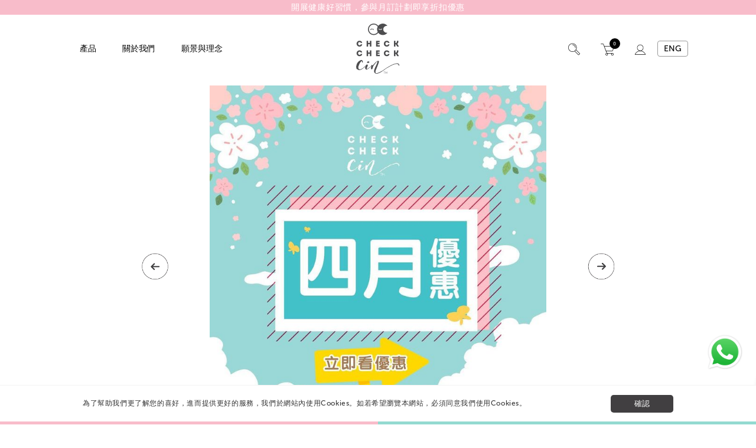

--- FILE ---
content_type: text/html; charset=UTF-8
request_url: https://www.checkcheckcin.com/3a2f5d7cd9063ed4edf6b36fa1d5f509/
body_size: 29629
content:

	
<!doctype html>
<html lang="zh-HK">
<head>
		<meta charset="UTF-8">
	<meta name="viewport" content="width=device-width, initial-scale=1">
	<meta http-equiv="X-UA-Compatible" content="IE=edge,chrome=1" />
	<link rel="profile" href="https://gmpg.org/xfn/11">
	<script>
	  (function(){ window.$queue = []; })();
	</script>
	<title>【四月疏肝優惠】 &#8211; CheckCheckCin</title>
<meta name='robots' content='max-image-preview:large' />
	<style>img:is([sizes="auto" i], [sizes^="auto," i]) { contain-intrinsic-size: 3000px 1500px }</style>
	<link rel="alternate" href="https://www.checkcheckcin.com/en/3a2f5d7cd9063ed4edf6b36fa1d5f509-2/" hreflang="en" />
<link rel="alternate" href="https://www.checkcheckcin.com/3a2f5d7cd9063ed4edf6b36fa1d5f509/" hreflang="zh" />
<link rel="alternate" type="application/rss+xml" title="CheckCheckCin &raquo; Feed" href="https://www.checkcheckcin.com/feed/" />
<script type="text/javascript">
/* <![CDATA[ */
window._wpemojiSettings = {"baseUrl":"https:\/\/s.w.org\/images\/core\/emoji\/16.0.1\/72x72\/","ext":".png","svgUrl":"https:\/\/s.w.org\/images\/core\/emoji\/16.0.1\/svg\/","svgExt":".svg","source":{"concatemoji":"https:\/\/www.checkcheckcin.com\/wp-includes\/js\/wp-emoji-release.min.js?ver=6.8.3"}};
/*! This file is auto-generated */
!function(s,n){var o,i,e;function c(e){try{var t={supportTests:e,timestamp:(new Date).valueOf()};sessionStorage.setItem(o,JSON.stringify(t))}catch(e){}}function p(e,t,n){e.clearRect(0,0,e.canvas.width,e.canvas.height),e.fillText(t,0,0);var t=new Uint32Array(e.getImageData(0,0,e.canvas.width,e.canvas.height).data),a=(e.clearRect(0,0,e.canvas.width,e.canvas.height),e.fillText(n,0,0),new Uint32Array(e.getImageData(0,0,e.canvas.width,e.canvas.height).data));return t.every(function(e,t){return e===a[t]})}function u(e,t){e.clearRect(0,0,e.canvas.width,e.canvas.height),e.fillText(t,0,0);for(var n=e.getImageData(16,16,1,1),a=0;a<n.data.length;a++)if(0!==n.data[a])return!1;return!0}function f(e,t,n,a){switch(t){case"flag":return n(e,"\ud83c\udff3\ufe0f\u200d\u26a7\ufe0f","\ud83c\udff3\ufe0f\u200b\u26a7\ufe0f")?!1:!n(e,"\ud83c\udde8\ud83c\uddf6","\ud83c\udde8\u200b\ud83c\uddf6")&&!n(e,"\ud83c\udff4\udb40\udc67\udb40\udc62\udb40\udc65\udb40\udc6e\udb40\udc67\udb40\udc7f","\ud83c\udff4\u200b\udb40\udc67\u200b\udb40\udc62\u200b\udb40\udc65\u200b\udb40\udc6e\u200b\udb40\udc67\u200b\udb40\udc7f");case"emoji":return!a(e,"\ud83e\udedf")}return!1}function g(e,t,n,a){var r="undefined"!=typeof WorkerGlobalScope&&self instanceof WorkerGlobalScope?new OffscreenCanvas(300,150):s.createElement("canvas"),o=r.getContext("2d",{willReadFrequently:!0}),i=(o.textBaseline="top",o.font="600 32px Arial",{});return e.forEach(function(e){i[e]=t(o,e,n,a)}),i}function t(e){var t=s.createElement("script");t.src=e,t.defer=!0,s.head.appendChild(t)}"undefined"!=typeof Promise&&(o="wpEmojiSettingsSupports",i=["flag","emoji"],n.supports={everything:!0,everythingExceptFlag:!0},e=new Promise(function(e){s.addEventListener("DOMContentLoaded",e,{once:!0})}),new Promise(function(t){var n=function(){try{var e=JSON.parse(sessionStorage.getItem(o));if("object"==typeof e&&"number"==typeof e.timestamp&&(new Date).valueOf()<e.timestamp+604800&&"object"==typeof e.supportTests)return e.supportTests}catch(e){}return null}();if(!n){if("undefined"!=typeof Worker&&"undefined"!=typeof OffscreenCanvas&&"undefined"!=typeof URL&&URL.createObjectURL&&"undefined"!=typeof Blob)try{var e="postMessage("+g.toString()+"("+[JSON.stringify(i),f.toString(),p.toString(),u.toString()].join(",")+"));",a=new Blob([e],{type:"text/javascript"}),r=new Worker(URL.createObjectURL(a),{name:"wpTestEmojiSupports"});return void(r.onmessage=function(e){c(n=e.data),r.terminate(),t(n)})}catch(e){}c(n=g(i,f,p,u))}t(n)}).then(function(e){for(var t in e)n.supports[t]=e[t],n.supports.everything=n.supports.everything&&n.supports[t],"flag"!==t&&(n.supports.everythingExceptFlag=n.supports.everythingExceptFlag&&n.supports[t]);n.supports.everythingExceptFlag=n.supports.everythingExceptFlag&&!n.supports.flag,n.DOMReady=!1,n.readyCallback=function(){n.DOMReady=!0}}).then(function(){return e}).then(function(){var e;n.supports.everything||(n.readyCallback(),(e=n.source||{}).concatemoji?t(e.concatemoji):e.wpemoji&&e.twemoji&&(t(e.twemoji),t(e.wpemoji)))}))}((window,document),window._wpemojiSettings);
/* ]]> */
</script>
<style id='wp-emoji-styles-inline-css' type='text/css'>

	img.wp-smiley, img.emoji {
		display: inline !important;
		border: none !important;
		box-shadow: none !important;
		height: 1em !important;
		width: 1em !important;
		margin: 0 0.07em !important;
		vertical-align: -0.1em !important;
		background: none !important;
		padding: 0 !important;
	}
</style>
<link rel='stylesheet' id='wp-block-library-css' href='https://www.checkcheckcin.com/wp-includes/css/dist/block-library/style.min.css?ver=6.8.3' type='text/css' media='all' />
<style id='classic-theme-styles-inline-css' type='text/css'>
/*! This file is auto-generated */
.wp-block-button__link{color:#fff;background-color:#32373c;border-radius:9999px;box-shadow:none;text-decoration:none;padding:calc(.667em + 2px) calc(1.333em + 2px);font-size:1.125em}.wp-block-file__button{background:#32373c;color:#fff;text-decoration:none}
</style>
<style id='global-styles-inline-css' type='text/css'>
:root{--wp--preset--aspect-ratio--square: 1;--wp--preset--aspect-ratio--4-3: 4/3;--wp--preset--aspect-ratio--3-4: 3/4;--wp--preset--aspect-ratio--3-2: 3/2;--wp--preset--aspect-ratio--2-3: 2/3;--wp--preset--aspect-ratio--16-9: 16/9;--wp--preset--aspect-ratio--9-16: 9/16;--wp--preset--color--black: #000000;--wp--preset--color--cyan-bluish-gray: #abb8c3;--wp--preset--color--white: #ffffff;--wp--preset--color--pale-pink: #f78da7;--wp--preset--color--vivid-red: #cf2e2e;--wp--preset--color--luminous-vivid-orange: #ff6900;--wp--preset--color--luminous-vivid-amber: #fcb900;--wp--preset--color--light-green-cyan: #7bdcb5;--wp--preset--color--vivid-green-cyan: #00d084;--wp--preset--color--pale-cyan-blue: #8ed1fc;--wp--preset--color--vivid-cyan-blue: #0693e3;--wp--preset--color--vivid-purple: #9b51e0;--wp--preset--gradient--vivid-cyan-blue-to-vivid-purple: linear-gradient(135deg,rgba(6,147,227,1) 0%,rgb(155,81,224) 100%);--wp--preset--gradient--light-green-cyan-to-vivid-green-cyan: linear-gradient(135deg,rgb(122,220,180) 0%,rgb(0,208,130) 100%);--wp--preset--gradient--luminous-vivid-amber-to-luminous-vivid-orange: linear-gradient(135deg,rgba(252,185,0,1) 0%,rgba(255,105,0,1) 100%);--wp--preset--gradient--luminous-vivid-orange-to-vivid-red: linear-gradient(135deg,rgba(255,105,0,1) 0%,rgb(207,46,46) 100%);--wp--preset--gradient--very-light-gray-to-cyan-bluish-gray: linear-gradient(135deg,rgb(238,238,238) 0%,rgb(169,184,195) 100%);--wp--preset--gradient--cool-to-warm-spectrum: linear-gradient(135deg,rgb(74,234,220) 0%,rgb(151,120,209) 20%,rgb(207,42,186) 40%,rgb(238,44,130) 60%,rgb(251,105,98) 80%,rgb(254,248,76) 100%);--wp--preset--gradient--blush-light-purple: linear-gradient(135deg,rgb(255,206,236) 0%,rgb(152,150,240) 100%);--wp--preset--gradient--blush-bordeaux: linear-gradient(135deg,rgb(254,205,165) 0%,rgb(254,45,45) 50%,rgb(107,0,62) 100%);--wp--preset--gradient--luminous-dusk: linear-gradient(135deg,rgb(255,203,112) 0%,rgb(199,81,192) 50%,rgb(65,88,208) 100%);--wp--preset--gradient--pale-ocean: linear-gradient(135deg,rgb(255,245,203) 0%,rgb(182,227,212) 50%,rgb(51,167,181) 100%);--wp--preset--gradient--electric-grass: linear-gradient(135deg,rgb(202,248,128) 0%,rgb(113,206,126) 100%);--wp--preset--gradient--midnight: linear-gradient(135deg,rgb(2,3,129) 0%,rgb(40,116,252) 100%);--wp--preset--font-size--small: 13px;--wp--preset--font-size--medium: 20px;--wp--preset--font-size--large: 36px;--wp--preset--font-size--x-large: 42px;--wp--preset--spacing--20: 0.44rem;--wp--preset--spacing--30: 0.67rem;--wp--preset--spacing--40: 1rem;--wp--preset--spacing--50: 1.5rem;--wp--preset--spacing--60: 2.25rem;--wp--preset--spacing--70: 3.38rem;--wp--preset--spacing--80: 5.06rem;--wp--preset--shadow--natural: 6px 6px 9px rgba(0, 0, 0, 0.2);--wp--preset--shadow--deep: 12px 12px 50px rgba(0, 0, 0, 0.4);--wp--preset--shadow--sharp: 6px 6px 0px rgba(0, 0, 0, 0.2);--wp--preset--shadow--outlined: 6px 6px 0px -3px rgba(255, 255, 255, 1), 6px 6px rgba(0, 0, 0, 1);--wp--preset--shadow--crisp: 6px 6px 0px rgba(0, 0, 0, 1);}:where(.is-layout-flex){gap: 0.5em;}:where(.is-layout-grid){gap: 0.5em;}body .is-layout-flex{display: flex;}.is-layout-flex{flex-wrap: wrap;align-items: center;}.is-layout-flex > :is(*, div){margin: 0;}body .is-layout-grid{display: grid;}.is-layout-grid > :is(*, div){margin: 0;}:where(.wp-block-columns.is-layout-flex){gap: 2em;}:where(.wp-block-columns.is-layout-grid){gap: 2em;}:where(.wp-block-post-template.is-layout-flex){gap: 1.25em;}:where(.wp-block-post-template.is-layout-grid){gap: 1.25em;}.has-black-color{color: var(--wp--preset--color--black) !important;}.has-cyan-bluish-gray-color{color: var(--wp--preset--color--cyan-bluish-gray) !important;}.has-white-color{color: var(--wp--preset--color--white) !important;}.has-pale-pink-color{color: var(--wp--preset--color--pale-pink) !important;}.has-vivid-red-color{color: var(--wp--preset--color--vivid-red) !important;}.has-luminous-vivid-orange-color{color: var(--wp--preset--color--luminous-vivid-orange) !important;}.has-luminous-vivid-amber-color{color: var(--wp--preset--color--luminous-vivid-amber) !important;}.has-light-green-cyan-color{color: var(--wp--preset--color--light-green-cyan) !important;}.has-vivid-green-cyan-color{color: var(--wp--preset--color--vivid-green-cyan) !important;}.has-pale-cyan-blue-color{color: var(--wp--preset--color--pale-cyan-blue) !important;}.has-vivid-cyan-blue-color{color: var(--wp--preset--color--vivid-cyan-blue) !important;}.has-vivid-purple-color{color: var(--wp--preset--color--vivid-purple) !important;}.has-black-background-color{background-color: var(--wp--preset--color--black) !important;}.has-cyan-bluish-gray-background-color{background-color: var(--wp--preset--color--cyan-bluish-gray) !important;}.has-white-background-color{background-color: var(--wp--preset--color--white) !important;}.has-pale-pink-background-color{background-color: var(--wp--preset--color--pale-pink) !important;}.has-vivid-red-background-color{background-color: var(--wp--preset--color--vivid-red) !important;}.has-luminous-vivid-orange-background-color{background-color: var(--wp--preset--color--luminous-vivid-orange) !important;}.has-luminous-vivid-amber-background-color{background-color: var(--wp--preset--color--luminous-vivid-amber) !important;}.has-light-green-cyan-background-color{background-color: var(--wp--preset--color--light-green-cyan) !important;}.has-vivid-green-cyan-background-color{background-color: var(--wp--preset--color--vivid-green-cyan) !important;}.has-pale-cyan-blue-background-color{background-color: var(--wp--preset--color--pale-cyan-blue) !important;}.has-vivid-cyan-blue-background-color{background-color: var(--wp--preset--color--vivid-cyan-blue) !important;}.has-vivid-purple-background-color{background-color: var(--wp--preset--color--vivid-purple) !important;}.has-black-border-color{border-color: var(--wp--preset--color--black) !important;}.has-cyan-bluish-gray-border-color{border-color: var(--wp--preset--color--cyan-bluish-gray) !important;}.has-white-border-color{border-color: var(--wp--preset--color--white) !important;}.has-pale-pink-border-color{border-color: var(--wp--preset--color--pale-pink) !important;}.has-vivid-red-border-color{border-color: var(--wp--preset--color--vivid-red) !important;}.has-luminous-vivid-orange-border-color{border-color: var(--wp--preset--color--luminous-vivid-orange) !important;}.has-luminous-vivid-amber-border-color{border-color: var(--wp--preset--color--luminous-vivid-amber) !important;}.has-light-green-cyan-border-color{border-color: var(--wp--preset--color--light-green-cyan) !important;}.has-vivid-green-cyan-border-color{border-color: var(--wp--preset--color--vivid-green-cyan) !important;}.has-pale-cyan-blue-border-color{border-color: var(--wp--preset--color--pale-cyan-blue) !important;}.has-vivid-cyan-blue-border-color{border-color: var(--wp--preset--color--vivid-cyan-blue) !important;}.has-vivid-purple-border-color{border-color: var(--wp--preset--color--vivid-purple) !important;}.has-vivid-cyan-blue-to-vivid-purple-gradient-background{background: var(--wp--preset--gradient--vivid-cyan-blue-to-vivid-purple) !important;}.has-light-green-cyan-to-vivid-green-cyan-gradient-background{background: var(--wp--preset--gradient--light-green-cyan-to-vivid-green-cyan) !important;}.has-luminous-vivid-amber-to-luminous-vivid-orange-gradient-background{background: var(--wp--preset--gradient--luminous-vivid-amber-to-luminous-vivid-orange) !important;}.has-luminous-vivid-orange-to-vivid-red-gradient-background{background: var(--wp--preset--gradient--luminous-vivid-orange-to-vivid-red) !important;}.has-very-light-gray-to-cyan-bluish-gray-gradient-background{background: var(--wp--preset--gradient--very-light-gray-to-cyan-bluish-gray) !important;}.has-cool-to-warm-spectrum-gradient-background{background: var(--wp--preset--gradient--cool-to-warm-spectrum) !important;}.has-blush-light-purple-gradient-background{background: var(--wp--preset--gradient--blush-light-purple) !important;}.has-blush-bordeaux-gradient-background{background: var(--wp--preset--gradient--blush-bordeaux) !important;}.has-luminous-dusk-gradient-background{background: var(--wp--preset--gradient--luminous-dusk) !important;}.has-pale-ocean-gradient-background{background: var(--wp--preset--gradient--pale-ocean) !important;}.has-electric-grass-gradient-background{background: var(--wp--preset--gradient--electric-grass) !important;}.has-midnight-gradient-background{background: var(--wp--preset--gradient--midnight) !important;}.has-small-font-size{font-size: var(--wp--preset--font-size--small) !important;}.has-medium-font-size{font-size: var(--wp--preset--font-size--medium) !important;}.has-large-font-size{font-size: var(--wp--preset--font-size--large) !important;}.has-x-large-font-size{font-size: var(--wp--preset--font-size--x-large) !important;}
:where(.wp-block-post-template.is-layout-flex){gap: 1.25em;}:where(.wp-block-post-template.is-layout-grid){gap: 1.25em;}
:where(.wp-block-columns.is-layout-flex){gap: 2em;}:where(.wp-block-columns.is-layout-grid){gap: 2em;}
:root :where(.wp-block-pullquote){font-size: 1.5em;line-height: 1.6;}
</style>
<link rel='stylesheet' id='contact-form-7-css' href='https://www.checkcheckcin.com/wp-content/plugins/contact-form-7/includes/css/styles.css?ver=6.0.6' type='text/css' media='all' />
<link rel='stylesheet' id='points-and-rewards-for-woocommerce-css' href='https://www.checkcheckcin.com/wp-content/plugins/points-and-rewards-for-woocommerce/public/css/points-rewards-for-woocommerce-public.min.css?ver=2.9.1' type='text/css' media='all' />
<link rel='stylesheet' id='woocommerce-layout-css' href='https://www.checkcheckcin.com/wp-content/plugins/woocommerce/assets/css/woocommerce-layout.css?ver=9.8.6' type='text/css' media='all' />
<link rel='stylesheet' id='woocommerce-smallscreen-css' href='https://www.checkcheckcin.com/wp-content/plugins/woocommerce/assets/css/woocommerce-smallscreen.css?ver=9.8.6' type='text/css' media='only screen and (max-width: 768px)' />
<link rel='stylesheet' id='woocommerce-general-css' href='https://www.checkcheckcin.com/wp-content/plugins/woocommerce/assets/css/woocommerce.css?ver=9.8.6' type='text/css' media='all' />
<style id='woocommerce-inline-inline-css' type='text/css'>
.woocommerce form .form-row .required { visibility: visible; }
</style>
<link rel='stylesheet' id='subscriptio_frontend-css' href='https://www.checkcheckcin.com/wp-content/plugins/subscriptio/_old_version/assets/css/frontend.css?ver=2.3.10' type='text/css' media='all' />
<link rel='stylesheet' id='brands-styles-css' href='https://www.checkcheckcin.com/wp-content/plugins/woocommerce/assets/css/brands.css?ver=9.8.6' type='text/css' media='all' />
<link rel='stylesheet' id='checkcheckcin-style-css' href='https://www.checkcheckcin.com/wp-content/themes/checkcheckcin/style.css?ver=6.8.3' type='text/css' media='all' />
<link rel='stylesheet' id='woo_discount_pro_style-css' href='https://www.checkcheckcin.com/wp-content/plugins/woo-discount-rules-pro/Assets/Css/awdr_style.css?ver=2.6.1' type='text/css' media='all' />
<link rel="https://api.w.org/" href="https://www.checkcheckcin.com/wp-json/" /><link rel="alternate" title="JSON" type="application/json" href="https://www.checkcheckcin.com/wp-json/wp/v2/posts/38930" /><link rel="EditURI" type="application/rsd+xml" title="RSD" href="https://www.checkcheckcin.com/xmlrpc.php?rsd" />
<meta name="generator" content="WordPress 6.8.3" />
<meta name="generator" content="WooCommerce 9.8.6" />
<link rel="canonical" href="https://www.checkcheckcin.com/3a2f5d7cd9063ed4edf6b36fa1d5f509/" />
<link rel='shortlink' href='https://www.checkcheckcin.com/?p=38930' />
<link rel="alternate" title="oEmbed (JSON)" type="application/json+oembed" href="https://www.checkcheckcin.com/wp-json/oembed/1.0/embed?url=https%3A%2F%2Fwww.checkcheckcin.com%2F3a2f5d7cd9063ed4edf6b36fa1d5f509%2F" />
<link rel="alternate" title="oEmbed (XML)" type="text/xml+oembed" href="https://www.checkcheckcin.com/wp-json/oembed/1.0/embed?url=https%3A%2F%2Fwww.checkcheckcin.com%2F3a2f5d7cd9063ed4edf6b36fa1d5f509%2F&#038;format=xml" />
<link rel="pingback" href="https://www.checkcheckcin.com/xmlrpc.php">        <link rel='stylesheet' id='checkcheckcin-style2-css'  href='https://www.checkcheckcin.com/wp-content/themes/checkcheckcin/css/style2.css?v=1769189525' type='text/css' media='all' />
		<link rel="stylesheet" href="https://cdnjs.cloudflare.com/ajax/libs/font-awesome/4.7.0/css/font-awesome.min.css">
    	<noscript><style>.woocommerce-product-gallery{ opacity: 1 !important; }</style></noscript>
	<style type="text/css">.recentcomments a{display:inline !important;padding:0 !important;margin:0 !important;}</style><link rel="icon" href="https://www.checkcheckcin.com/wp-content/uploads/2022/03/cropped-512x512-eyelashes-03-32x32.png" sizes="32x32" />
<link rel="icon" href="https://www.checkcheckcin.com/wp-content/uploads/2022/03/cropped-512x512-eyelashes-03-192x192.png" sizes="192x192" />
<link rel="apple-touch-icon" href="https://www.checkcheckcin.com/wp-content/uploads/2022/03/cropped-512x512-eyelashes-03-180x180.png" />
<meta name="msapplication-TileImage" content="https://www.checkcheckcin.com/wp-content/uploads/2022/03/cropped-512x512-eyelashes-03-270x270.png" />
	
	<!-- Global site tag (gtag.js) - Google Analytics -->
		<script async src="https://www.googletagmanager.com/gtag/js?id=G-BRHY7HGB20"></script>
		<script>
  			window.dataLayer = window.dataLayer || [];
  			function gtag(){dataLayer.push(arguments);}
  			gtag('js', new Date());

  			gtag('config', 'G-BRHY7HGB20');
		</script>
</head>

<body class="wp-singular post-template-default single single-post postid-38930 single-format-standard wp-theme-checkcheckcin interior page-3a2f5d7cd9063ed4edf6b36fa1d5f509 theme-checkcheckcin woocommerce-no-js">


<div class="cookie-consent cf">
	<div class="cookie-consent-content">
		<span><p>為了幫助我們更了解您的喜好，進而提供更好的服務，我們於網站內使用Cookies。如若希望瀏覽本網站，必須同意我們使用Cookies。</p></span>
		<button>確認</button>
	</div>	
			<div class='site-bar'></div>
	</div>	

<script>
	$queue.push(function($){
		$LAB.script('/wp-content/themes/checkcheckcin/js/jquery.cookie.js').wait(function(){
			var cookie = $.cookie('cookie-consent');
			console.log(cookie);
			var $cookieConsent = jQuery('.cookie-consent');
			if (!cookie) {
				$cookieConsent.fadeIn();
				var $button = jQuery('.cookie-consent button');
				$button.on('click', function(){
					$cookieConsent.fadeOut();
					$.cookie('cookie-consent', 1, { expires: 365, path: '/' });
				});	
			}
			else{
				$cookieConsent.fadeOut();
			}
		});
	});
</script>	


    <header class="has-promo-bar" role="banner">
    <div class="promo-bar" style="background-color: #f8bcca !important">
        <p><a href="/訂閱/">開展健康好習慣，參與月訂計劃即享折扣優惠</a></p>
        <!--<a href="/訂閱/"><p>開展健康好習慣，參與月訂計劃即享折扣優惠</p></a>-->
    </div>
    <div class="header-nav">
      <div class="nav-hover"></div>
      <div class="mobile-nav-button"><a href="javascript:;" id="mobile-nav-button"><i class="fa fa-bars"></i> 選單</a></div>
      <nav class="left-nav" role="navigation">
        <div class="mobile-nav-close-button"><a href="javascript:;" id="mobile-nav-close"><i class="fa fa-times"></i></a></div>

        <ul id="menu-new-chinese-menu" class="primary-nav"><li id="menu-item-37115" class="all-products menu-item menu-item-type-post_type menu-item-object-page menu-item-has-children has-sub"><a href="javascript:;" class="mobile-has-sub-button"><span class="icon"></span><span>產品</span><i class="fa fa-chevron-right"></i></a><a href="https://www.checkcheckcin.com/zh/online-shop/all-products/" class="desktop-has-sub-button"><span class="icon"></span><span>產品</span></a>
<ul class="sub-menu">
	<li id="menu-item-38528" class="%e8%a8%82%e9%96%b1 menu-item menu-item-type-post_type menu-item-object-page"><a title="subscription" href="https://www.checkcheckcin.com/%e8%a8%82%e9%96%b1/"><span class="line"></span><span>訂閱</span></a><div class="nav-product"><div class="woocommerce columns-5 "><ul class="products columns-5">
<li class="product type-product post-38549 status-publish first instock product_cat-subscription product_tag-monthly-subscription product_tag-rice-water-zh has-post-thumbnail sale shipping-taxable purchasable product-type-simple">
    <a href="https://www.checkcheckcin.com/product/%e7%b4%85%e8%b1%86%e7%82%92%e5%8f%8a%e7%87%95%e9%ba%a5%e5%8d%b3%e6%b2%96%e7%b1%b3%e6%b0%b4%e7%b2%89%e5%a5%97%e8%a3%9d/" class="woocommerce-LoopProduct-link woocommerce-loop-product__link">
	<span class="onsale">特價</span>
	<img width="300" height="300" src="https://www.checkcheckcin.com/wp-content/uploads/2022/04/即沖米水粉紅豆炒及燕麥套裝-300x300.png" class="attachment-woocommerce_thumbnail size-woocommerce_thumbnail" alt="紅豆,炒及燕麥即沖米水粉套裝" decoding="async" fetchpriority="high" srcset="https://www.checkcheckcin.com/wp-content/uploads/2022/04/即沖米水粉紅豆炒及燕麥套裝-300x300.png 300w, https://www.checkcheckcin.com/wp-content/uploads/2022/04/即沖米水粉紅豆炒及燕麥套裝-375x375.png 375w, https://www.checkcheckcin.com/wp-content/uploads/2022/04/即沖米水粉紅豆炒及燕麥套裝-150x150.png 150w, https://www.checkcheckcin.com/wp-content/uploads/2022/04/即沖米水粉紅豆炒及燕麥套裝-768x768.png 768w, https://www.checkcheckcin.com/wp-content/uploads/2022/04/即沖米水粉紅豆炒及燕麥套裝-75x75.png 75w, https://www.checkcheckcin.com/wp-content/uploads/2022/04/即沖米水粉紅豆炒及燕麥套裝-500x500.png 500w, https://www.checkcheckcin.com/wp-content/uploads/2022/04/即沖米水粉紅豆炒及燕麥套裝-100x100.png 100w, https://www.checkcheckcin.com/wp-content/uploads/2022/04/即沖米水粉紅豆炒及燕麥套裝.png 1000w" sizes="(max-width: 300px) 100vw, 300px" /><h2 class="woocommerce-loop-product__title">紅豆,炒及燕麥即沖米水粉套裝</h2>
	<span class="price"><del>HK$340</del> HK$306<p style="display:none">340</p></span>
</a><a href="https://www.checkcheckcin.com/product/%e7%b4%85%e8%b1%86%e7%82%92%e5%8f%8a%e7%87%95%e9%ba%a5%e5%8d%b3%e6%b2%96%e7%b1%b3%e6%b0%b4%e7%b2%89%e5%a5%97%e8%a3%9d/" aria-describedby="woocommerce_loop_add_to_cart_link_describedby_38549" data-quantity="1" class="button product_type_simple add_to_cart_button" data-product_id="38549" data-product_sku="1117-2" aria-label="Add to cart: &ldquo;紅豆,炒及燕麥即沖米水粉套裝&rdquo;" rel="nofollow" data-success_message="&ldquo;紅豆,炒及燕麥即沖米水粉套裝&rdquo; has been added to your cart">Select options</a>	<span id="woocommerce_loop_add_to_cart_link_describedby_38549" class="screen-reader-text">
			</span>
</li>
<li class="product type-product post-38545 status-publish instock product_cat-children-with-cold-natured-body product_cat-children-with-mild-natured-body product_cat-feeling-good-series product_cat-feeling-cold-series product_cat-feeling-tired-series product_cat-menstruation-cycle product_cat-children-with-hot-natured-body product_cat-subscription product_tag-monthly-subscription product_tag-rice-water-zh has-post-thumbnail sale shipping-taxable purchasable product-type-variable has-default-attributes">
    <a href="https://www.checkcheckcin.com/product/%e7%b4%99%e5%8c%85%e7%b1%b3%e6%b0%b4%e8%8c%b6%e9%a3%b2/" class="woocommerce-LoopProduct-link woocommerce-loop-product__link">
	<span class="onsale">特價</span>
	<img width="1" height="1" src="https://www.checkcheckcin.com/wp-content/uploads/2022/04/任選三箱-03.png" class="attachment-woocommerce_thumbnail size-woocommerce_thumbnail" alt="紙包米水茶飲訂閱套裝" decoding="async" /><h2 class="woocommerce-loop-product__title">紙包米水茶飲訂閱套裝</h2>
	<span class="price"><del>HK$540</del> HK$486<p style="display:none">540</p></span>
</a><a href="https://www.checkcheckcin.com/product/%e7%b4%99%e5%8c%85%e7%b1%b3%e6%b0%b4%e8%8c%b6%e9%a3%b2/" aria-describedby="woocommerce_loop_add_to_cart_link_describedby_38545" data-quantity="1" class="button product_type_variable add_to_cart_button" data-product_id="38545" data-product_sku="10115-1" aria-label="選取「紙包米水茶飲訂閱套裝」選項" rel="nofollow">選擇規格</a>	<span id="woocommerce_loop_add_to_cart_link_describedby_38545" class="screen-reader-text">
		This product has multiple variants. The options may be chosen on the product page	</span>
</li>
</ul>
</div></div></li>
	<li id="menu-item-38204" class="paper-pack-rice-water menu-item menu-item-type-post_type menu-item-object-page"><a title="paper-pack-rice-water	" href="https://www.checkcheckcin.com/zh/online-shop/paper-pack-rice-water/"><span class="line"></span><span>紙包米水茶飲</span></a><div class="nav-product"><div class="woocommerce columns-5 "><ul class="products columns-5">
<li class="product type-product post-48512 status-publish first instock product_cat-promotions-and-sets product_cat-paper-pack-rice-water has-post-thumbnail shipping-taxable purchasable product-type-simple">
    <a href="https://www.checkcheckcin.com/product/120-%e4%bb%bb%e9%81%b88%e5%8c%85%e7%b4%99%e5%8c%85%e7%b1%b3%e6%b0%b4/" class="woocommerce-LoopProduct-link woocommerce-loop-product__link"><img width="1" height="1" src="https://www.checkcheckcin.com/wp-content/uploads/2025/12/2026-01-month-promo_r1-07.png" class="attachment-woocommerce_thumbnail size-woocommerce_thumbnail" alt="$120 任選8包紙包米水" decoding="async" /><h2 class="woocommerce-loop-product__title">$120 任選8包紙包米水</h2>
	<span class="price">HK$120<p style="display:none">120</p></span>
</a><a href="https://www.checkcheckcin.com/product/120-%e4%bb%bb%e9%81%b88%e5%8c%85%e7%b4%99%e5%8c%85%e7%b1%b3%e6%b0%b4/" aria-describedby="woocommerce_loop_add_to_cart_link_describedby_48512" data-quantity="1" class="button product_type_simple add_to_cart_button" data-product_id="48512" data-product_sku="" aria-label="Add to cart: &ldquo;$120 任選8包紙包米水&rdquo;" rel="nofollow" data-success_message="&ldquo;$120 任選8包紙包米水&rdquo; has been added to your cart">Select options</a>	<span id="woocommerce_loop_add_to_cart_link_describedby_48512" class="screen-reader-text">
			</span>
</li>
<li class="product type-product post-48513 status-publish instock product_cat-promotions-and-sets product_cat-paper-pack-rice-water has-post-thumbnail sale shipping-taxable purchasable product-type-simple">
    <a href="https://www.checkcheckcin.com/product/540-%e4%b8%89%e7%ae%b1500%e6%af%ab%e5%8d%87pet%e6%a8%bd%e8%a3%9d%e7%b4%85%e8%b1%86%e7%b1%b3%e6%b0%b4/" class="woocommerce-LoopProduct-link woocommerce-loop-product__link">
	<span class="onsale">特價</span>
	<img width="1" height="1" src="https://www.checkcheckcin.com/wp-content/uploads/2025/12/PET-540_3箱.png" class="attachment-woocommerce_thumbnail size-woocommerce_thumbnail" alt="$540/三箱500毫升PET樽裝紅豆米水" decoding="async" /><h2 class="woocommerce-loop-product__title">$540/三箱500毫升PET樽裝紅豆米水</h2>
	<span class="price"><del>HK$684</del> HK$540<p style="display:none">684</p></span>
</a><a href="?add-to-cart=48513" aria-describedby="woocommerce_loop_add_to_cart_link_describedby_48513" data-quantity="1" class="button product_type_simple add_to_cart_button ajax_add_to_cart" data-product_id="48513" data-product_sku="" aria-label="Add to cart: &ldquo;$540/三箱500毫升PET樽裝紅豆米水&rdquo;" rel="nofollow" data-success_message="&ldquo;$540/三箱500毫升PET樽裝紅豆米水&rdquo; has been added to your cart">加入購物車</a>	<span id="woocommerce_loop_add_to_cart_link_describedby_48513" class="screen-reader-text">
			</span>
</li>
<li class="product type-product post-47788 status-publish instock product_cat-menstruation-cycle product_cat-pregnant product_cat-paper-pack-rice-water has-post-thumbnail shipping-taxable purchasable product-type-simple">
    <a href="https://www.checkcheckcin.com/product/checkcheck-azuki-rice-water%ef%bc%88%e7%b4%85%e8%b1%86%e7%b1%b3%e6%b0%b4%ef%bc%89500%e6%af%ab%e5%8d%87-%e5%85%ad%e6%94%af/" class="woocommerce-LoopProduct-link woocommerce-loop-product__link"><img width="300" height="300" src="https://www.checkcheckcin.com/wp-content/uploads/2025/09/Web-Png_PS_CC_6-PET-500mlRB-300x300.png" class="attachment-woocommerce_thumbnail size-woocommerce_thumbnail" alt="CheckCheck – Azuki Rice Water（紅豆米水）500毫升 - 六支" decoding="async" srcset="https://www.checkcheckcin.com/wp-content/uploads/2025/09/Web-Png_PS_CC_6-PET-500mlRB-300x300.png 300w, https://www.checkcheckcin.com/wp-content/uploads/2025/09/Web-Png_PS_CC_6-PET-500mlRB-375x375.png 375w, https://www.checkcheckcin.com/wp-content/uploads/2025/09/Web-Png_PS_CC_6-PET-500mlRB-1280x1280.png 1280w, https://www.checkcheckcin.com/wp-content/uploads/2025/09/Web-Png_PS_CC_6-PET-500mlRB-150x150.png 150w, https://www.checkcheckcin.com/wp-content/uploads/2025/09/Web-Png_PS_CC_6-PET-500mlRB-768x768.png 768w, https://www.checkcheckcin.com/wp-content/uploads/2025/09/Web-Png_PS_CC_6-PET-500mlRB-1536x1536.png 1536w, https://www.checkcheckcin.com/wp-content/uploads/2025/09/Web-Png_PS_CC_6-PET-500mlRB-75x75.png 75w, https://www.checkcheckcin.com/wp-content/uploads/2025/09/Web-Png_PS_CC_6-PET-500mlRB-500x500.png 500w, https://www.checkcheckcin.com/wp-content/uploads/2025/09/Web-Png_PS_CC_6-PET-500mlRB-100x100.png 100w, https://www.checkcheckcin.com/wp-content/uploads/2025/09/Web-Png_PS_CC_6-PET-500mlRB.png 2000w" sizes="(max-width: 300px) 100vw, 300px" /><h2 class="woocommerce-loop-product__title">CheckCheck – Azuki Rice Water（紅豆米水）500毫升 &#8211; 六支</h2>
	<span class="price">HK$114<p style="display:none">114</p></span>
</a><a href="?add-to-cart=47788" aria-describedby="woocommerce_loop_add_to_cart_link_describedby_47788" data-quantity="1" class="button product_type_simple add_to_cart_button ajax_add_to_cart" data-product_id="47788" data-product_sku="" aria-label="Add to cart: &ldquo;CheckCheck – Azuki Rice Water（紅豆米水）500毫升 - 六支&rdquo;" rel="nofollow" data-success_message="&ldquo;CheckCheck – Azuki Rice Water（紅豆米水）500毫升 - 六支&rdquo; has been added to your cart">加入購物車</a>	<span id="woocommerce_loop_add_to_cart_link_describedby_47788" class="screen-reader-text">
			</span>
</li>
<li class="product type-product post-47781 status-publish instock product_cat-menstruation-cycle product_cat-pregnant product_cat-paper-pack-rice-water has-post-thumbnail shipping-taxable purchasable product-type-simple">
    <a href="https://www.checkcheckcin.com/product/checkcheck-azuki-rice-water%ef%bc%88%e7%b4%85%e8%b1%86%e7%b1%b3%e6%b0%b4%ef%bc%89500%e6%af%ab%e5%8d%87-%e4%b8%80%e7%ae%b1/" class="woocommerce-LoopProduct-link woocommerce-loop-product__link"><img width="300" height="300" src="https://www.checkcheckcin.com/wp-content/uploads/2025/09/Web-Png_CC_PET-500mlRB_Box-2-300x300.png" class="attachment-woocommerce_thumbnail size-woocommerce_thumbnail" alt="CheckCheck – Azuki Rice Water（紅豆米水）500毫升 一箱" decoding="async" srcset="https://www.checkcheckcin.com/wp-content/uploads/2025/09/Web-Png_CC_PET-500mlRB_Box-2-300x300.png 300w, https://www.checkcheckcin.com/wp-content/uploads/2025/09/Web-Png_CC_PET-500mlRB_Box-2-375x375.png 375w, https://www.checkcheckcin.com/wp-content/uploads/2025/09/Web-Png_CC_PET-500mlRB_Box-2-150x150.png 150w, https://www.checkcheckcin.com/wp-content/uploads/2025/09/Web-Png_CC_PET-500mlRB_Box-2-768x768.png 768w, https://www.checkcheckcin.com/wp-content/uploads/2025/09/Web-Png_CC_PET-500mlRB_Box-2-75x75.png 75w, https://www.checkcheckcin.com/wp-content/uploads/2025/09/Web-Png_CC_PET-500mlRB_Box-2-500x500.png 500w, https://www.checkcheckcin.com/wp-content/uploads/2025/09/Web-Png_CC_PET-500mlRB_Box-2-100x100.png 100w, https://www.checkcheckcin.com/wp-content/uploads/2025/09/Web-Png_CC_PET-500mlRB_Box-2.png 1000w" sizes="(max-width: 300px) 100vw, 300px" /><h2 class="woocommerce-loop-product__title">CheckCheck – Azuki Rice Water（紅豆米水）500毫升 一箱</h2>
	<span class="price">HK$228<p style="display:none">228</p></span>
</a><a href="?add-to-cart=47781" aria-describedby="woocommerce_loop_add_to_cart_link_describedby_47781" data-quantity="1" class="button product_type_simple add_to_cart_button ajax_add_to_cart" data-product_id="47781" data-product_sku="" aria-label="Add to cart: &ldquo;CheckCheck – Azuki Rice Water（紅豆米水）500毫升 一箱&rdquo;" rel="nofollow" data-success_message="&ldquo;CheckCheck – Azuki Rice Water（紅豆米水）500毫升 一箱&rdquo; has been added to your cart">加入購物車</a>	<span id="woocommerce_loop_add_to_cart_link_describedby_47781" class="screen-reader-text">
			</span>
</li>
<li class="product type-product post-47266 status-publish last instock product_cat-other-products product_cat-uncategorized product_cat-promotions-and-sets product_cat-paper-pack-rice-water has-post-thumbnail sale shipping-taxable purchasable product-type-simple">
    <a href="https://www.checkcheckcin.com/product/%e3%80%90%e5%8d%87%e7%b4%9a%e7%a6%ae%e7%9b%92%e3%80%91/" class="woocommerce-LoopProduct-link woocommerce-loop-product__link">
	<span class="onsale">特價</span>
	<img width="300" height="300" src="https://www.checkcheckcin.com/wp-content/uploads/2025/07/Box-Set_Dawn-Dusk-300x300.png" class="attachment-woocommerce_thumbnail size-woocommerce_thumbnail" alt="【升級禮盒】" decoding="async" srcset="https://www.checkcheckcin.com/wp-content/uploads/2025/07/Box-Set_Dawn-Dusk-300x300.png 300w, https://www.checkcheckcin.com/wp-content/uploads/2025/07/Box-Set_Dawn-Dusk-375x375.png 375w, https://www.checkcheckcin.com/wp-content/uploads/2025/07/Box-Set_Dawn-Dusk-1280x1280.png 1280w, https://www.checkcheckcin.com/wp-content/uploads/2025/07/Box-Set_Dawn-Dusk-150x150.png 150w, https://www.checkcheckcin.com/wp-content/uploads/2025/07/Box-Set_Dawn-Dusk-768x768.png 768w, https://www.checkcheckcin.com/wp-content/uploads/2025/07/Box-Set_Dawn-Dusk-1536x1536.png 1536w, https://www.checkcheckcin.com/wp-content/uploads/2025/07/Box-Set_Dawn-Dusk-75x75.png 75w, https://www.checkcheckcin.com/wp-content/uploads/2025/07/Box-Set_Dawn-Dusk-500x500.png 500w, https://www.checkcheckcin.com/wp-content/uploads/2025/07/Box-Set_Dawn-Dusk-100x100.png 100w, https://www.checkcheckcin.com/wp-content/uploads/2025/07/Box-Set_Dawn-Dusk.png 2000w" sizes="(max-width: 300px) 100vw, 300px" /><h2 class="woocommerce-loop-product__title">【升級禮盒】</h2>
	<span class="price"><del>HK$248</del> HK$180<p style="display:none">248</p></span>
</a><a href="https://www.checkcheckcin.com/product/%e3%80%90%e5%8d%87%e7%b4%9a%e7%a6%ae%e7%9b%92%e3%80%91/" aria-describedby="woocommerce_loop_add_to_cart_link_describedby_47266" data-quantity="1" class="button product_type_simple add_to_cart_button" data-product_id="47266" data-product_sku="" aria-label="Add to cart: &ldquo;【升級禮盒】&rdquo;" rel="nofollow" data-success_message="&ldquo;【升級禮盒】&rdquo; has been added to your cart">Select options</a>	<span id="woocommerce_loop_add_to_cart_link_describedby_47266" class="screen-reader-text">
			</span>
</li>
</ul>
</div></div></li>
	<li id="menu-item-37117" class="rice-water-series menu-item menu-item-type-post_type menu-item-object-page"><a title="rice-water" href="https://www.checkcheckcin.com/zh/online-shop/rice-water-series/"><span class="line"></span><span>米水</span></a><div class="nav-product"><div class="woocommerce columns-5 "><ul class="products columns-5">
<li class="product type-product post-46005 status-publish first instock product_cat-feeling-dry-series product_cat-hot-products product_cat-rice-water has-post-thumbnail shipping-taxable purchasable product-type-simple">
    <a href="https://www.checkcheckcin.com/product/%e7%ab%b9%e8%94%97%e9%a6%ac%e8%b9%84%e3%83%bb%e7%b1%b3%e6%b0%b4/" class="woocommerce-LoopProduct-link woocommerce-loop-product__link"><img width="300" height="300" src="https://www.checkcheckcin.com/wp-content/uploads/2024/11/web_sugar-cane-300x300.png" class="attachment-woocommerce_thumbnail size-woocommerce_thumbnail" alt="竹蔗馬蹄・米水" decoding="async" srcset="https://www.checkcheckcin.com/wp-content/uploads/2024/11/web_sugar-cane-300x300.png 300w, https://www.checkcheckcin.com/wp-content/uploads/2024/11/web_sugar-cane-375x375.png 375w, https://www.checkcheckcin.com/wp-content/uploads/2024/11/web_sugar-cane-1280x1280.png 1280w, https://www.checkcheckcin.com/wp-content/uploads/2024/11/web_sugar-cane-150x150.png 150w, https://www.checkcheckcin.com/wp-content/uploads/2024/11/web_sugar-cane-768x768.png 768w, https://www.checkcheckcin.com/wp-content/uploads/2024/11/web_sugar-cane-1536x1536.png 1536w, https://www.checkcheckcin.com/wp-content/uploads/2024/11/web_sugar-cane-75x75.png 75w, https://www.checkcheckcin.com/wp-content/uploads/2024/11/web_sugar-cane-500x500.png 500w, https://www.checkcheckcin.com/wp-content/uploads/2024/11/web_sugar-cane-100x100.png 100w, https://www.checkcheckcin.com/wp-content/uploads/2024/11/web_sugar-cane.png 2000w" sizes="(max-width: 300px) 100vw, 300px" /><h2 class="woocommerce-loop-product__title">竹蔗馬蹄・米水</h2>
	<span class="price">HK$170<p style="display:none">170</p></span>
</a><a href="?add-to-cart=46005" aria-describedby="woocommerce_loop_add_to_cart_link_describedby_46005" data-quantity="1" class="button product_type_simple add_to_cart_button ajax_add_to_cart" data-product_id="46005" data-product_sku="15011" aria-label="Add to cart: &ldquo;竹蔗馬蹄・米水&rdquo;" rel="nofollow" data-success_message="&ldquo;竹蔗馬蹄・米水&rdquo; has been added to your cart">加入購物車</a>	<span id="woocommerce_loop_add_to_cart_link_describedby_46005" class="screen-reader-text">
			</span>
</li>
<li class="product type-product post-39779 status-publish instock product_cat-children-with-mild-natured-body product_cat-feeling-stressed-series product_cat-feeling-dry-series product_cat-feeling-annoyed-series product_cat-feeling-good-series product_cat-feeling-cold-series product_cat-feeling-tired-series product_cat-feeling-bloated-series product_cat-menstruation-cycle product_cat-pregnant product_cat-rice-water product_tag-related has-post-thumbnail shipping-taxable purchasable product-type-simple">
    <a href="https://www.checkcheckcin.com/product/lingzhi/" class="woocommerce-LoopProduct-link woocommerce-loop-product__link"><img width="300" height="300" src="https://www.checkcheckcin.com/wp-content/uploads/2022/08/lingzhi-front-300x300.png" class="attachment-woocommerce_thumbnail size-woocommerce_thumbnail" alt="靈芝・米水" decoding="async" srcset="https://www.checkcheckcin.com/wp-content/uploads/2022/08/lingzhi-front-300x300.png 300w, https://www.checkcheckcin.com/wp-content/uploads/2022/08/lingzhi-front-375x375.png 375w, https://www.checkcheckcin.com/wp-content/uploads/2022/08/lingzhi-front-150x150.png 150w, https://www.checkcheckcin.com/wp-content/uploads/2022/08/lingzhi-front-768x768.png 768w, https://www.checkcheckcin.com/wp-content/uploads/2022/08/lingzhi-front-75x75.png 75w, https://www.checkcheckcin.com/wp-content/uploads/2022/08/lingzhi-front-500x500.png 500w, https://www.checkcheckcin.com/wp-content/uploads/2022/08/lingzhi-front-100x100.png 100w, https://www.checkcheckcin.com/wp-content/uploads/2022/08/lingzhi-front.png 1000w" sizes="(max-width: 300px) 100vw, 300px" /><h2 class="woocommerce-loop-product__title">靈芝・米水</h2>
	<span class="price">HK$120<p style="display:none">120</p></span>
</a><a href="?add-to-cart=39779" aria-describedby="woocommerce_loop_add_to_cart_link_describedby_39779" data-quantity="1" class="button product_type_simple add_to_cart_button ajax_add_to_cart" data-product_id="39779" data-product_sku="15009" aria-label="Add to cart: &ldquo;靈芝・米水&rdquo;" rel="nofollow" data-success_message="&ldquo;靈芝・米水&rdquo; has been added to your cart">加入購物車</a>	<span id="woocommerce_loop_add_to_cart_link_describedby_39779" class="screen-reader-text">
			</span>
</li>
<li class="product type-product post-5014 status-publish instock product_cat-children-with-cold-natured-body product_cat-children-with-mild-natured-body product_cat-feeling-stressed-series product_cat-feeling-dry-series product_cat-feeling-annoyed-series product_cat-feeling-good-series product_cat-feeling-cold-series product_cat-feeling-tired-series product_cat-feeling-bloated-series product_cat-menstruation-cycle product_cat-children-with-hot-natured-body product_cat-hot-products product_cat-rice-water product_tag-rice-water-zh has-post-thumbnail shipping-taxable purchasable product-type-simple">
    <a href="https://www.checkcheckcin.com/product/dawn-rice-water/" class="woocommerce-LoopProduct-link woocommerce-loop-product__link"><img width="300" height="300" src="https://www.checkcheckcin.com/wp-content/uploads/2022/02/2020-dawn-powder-73-300x300.png" class="attachment-woocommerce_thumbnail size-woocommerce_thumbnail" alt="朝・米水" decoding="async" srcset="https://www.checkcheckcin.com/wp-content/uploads/2022/02/2020-dawn-powder-73-300x300.png 300w, https://www.checkcheckcin.com/wp-content/uploads/2022/02/2020-dawn-powder-73-375x375.png 375w, https://www.checkcheckcin.com/wp-content/uploads/2022/02/2020-dawn-powder-73-1280x1280.png 1280w, https://www.checkcheckcin.com/wp-content/uploads/2022/02/2020-dawn-powder-73-150x150.png 150w, https://www.checkcheckcin.com/wp-content/uploads/2022/02/2020-dawn-powder-73-768x768.png 768w, https://www.checkcheckcin.com/wp-content/uploads/2022/02/2020-dawn-powder-73-1536x1536.png 1536w, https://www.checkcheckcin.com/wp-content/uploads/2022/02/2020-dawn-powder-73-2048x2048.png 2048w, https://www.checkcheckcin.com/wp-content/uploads/2022/02/2020-dawn-powder-73-75x75.png 75w, https://www.checkcheckcin.com/wp-content/uploads/2022/02/2020-dawn-powder-73-500x500.png 500w, https://www.checkcheckcin.com/wp-content/uploads/2022/02/2020-dawn-powder-73-100x100.png 100w" sizes="(max-width: 300px) 100vw, 300px" /><h2 class="woocommerce-loop-product__title">朝・米水</h2>
	<span class="price">HK$145<p style="display:none">145</p></span>
</a><a href="?add-to-cart=5014" aria-describedby="woocommerce_loop_add_to_cart_link_describedby_5014" data-quantity="1" class="button product_type_simple add_to_cart_button ajax_add_to_cart" data-product_id="5014" data-product_sku="4897042753942" aria-label="Add to cart: &ldquo;朝・米水&rdquo;" rel="nofollow" data-success_message="&ldquo;朝・米水&rdquo; has been added to your cart">加入購物車</a>	<span id="woocommerce_loop_add_to_cart_link_describedby_5014" class="screen-reader-text">
			</span>
</li>
<li class="product type-product post-34230 status-publish instock product_cat-promotions-and-sets product_cat-children-with-cold-natured-body product_cat-children-with-mild-natured-body product_cat-feeling-good-series product_cat-feeling-cold-series product_cat-menstruation-cycle product_cat-rice-water product_tag-related has-post-thumbnail sale shipping-taxable purchasable product-type-simple">
    <a href="https://www.checkcheckcin.com/product/%e5%9d%90%e6%9c%88%e7%b1%b3%e6%b0%b4%e5%a5%97%e8%a3%9d-%ef%bc%88%e7%b4%85%e8%b1%86%ef%bc%89/" class="woocommerce-LoopProduct-link woocommerce-loop-product__link">
	<span class="onsale">特價</span>
	<img width="300" height="300" src="https://www.checkcheckcin.com/wp-content/uploads/2022/02/EM6A5342_R3-300x300.png" class="attachment-woocommerce_thumbnail size-woocommerce_thumbnail" alt="坐月米水套裝" decoding="async" srcset="https://www.checkcheckcin.com/wp-content/uploads/2022/02/EM6A5342_R3-300x300.png 300w, https://www.checkcheckcin.com/wp-content/uploads/2022/02/EM6A5342_R3-375x375.png 375w, https://www.checkcheckcin.com/wp-content/uploads/2022/02/EM6A5342_R3-1280x1280.png 1280w, https://www.checkcheckcin.com/wp-content/uploads/2022/02/EM6A5342_R3-150x150.png 150w, https://www.checkcheckcin.com/wp-content/uploads/2022/02/EM6A5342_R3-768x768.png 768w, https://www.checkcheckcin.com/wp-content/uploads/2022/02/EM6A5342_R3-1536x1536.png 1536w, https://www.checkcheckcin.com/wp-content/uploads/2022/02/EM6A5342_R3-2048x2048.png 2048w, https://www.checkcheckcin.com/wp-content/uploads/2022/02/EM6A5342_R3-75x75.png 75w, https://www.checkcheckcin.com/wp-content/uploads/2022/02/EM6A5342_R3-500x500.png 500w, https://www.checkcheckcin.com/wp-content/uploads/2022/02/EM6A5342_R3-100x100.png 100w" sizes="(max-width: 300px) 100vw, 300px" /><h2 class="woocommerce-loop-product__title">坐月米水套裝</h2>
	<span class="price"><del>HK$800</del> HK$720<p style="display:none">800</p></span>
</a><a href="https://www.checkcheckcin.com/product/%e5%9d%90%e6%9c%88%e7%b1%b3%e6%b0%b4%e5%a5%97%e8%a3%9d-%ef%bc%88%e7%b4%85%e8%b1%86%ef%bc%89/" aria-describedby="woocommerce_loop_add_to_cart_link_describedby_34230" data-quantity="1" class="button product_type_simple add_to_cart_button" data-product_id="34230" data-product_sku="1032" aria-label="Add to cart: &ldquo;坐月米水套裝&rdquo;" rel="nofollow" data-success_message="&ldquo;坐月米水套裝&rdquo; has been added to your cart">Select options</a>	<span id="woocommerce_loop_add_to_cart_link_describedby_34230" class="screen-reader-text">
			</span>
</li>
<li class="product type-product post-5008 status-publish last instock product_cat-children-with-cold-natured-body product_cat-children-with-mild-natured-body product_cat-feeling-stressed-series product_cat-feeling-dry-series product_cat-feeling-annoyed-series product_cat-feeling-good-series product_cat-feeling-cold-series product_cat-feeling-tired-series product_cat-feeling-bloated-series product_cat-menstruation-cycle product_cat-children-with-hot-natured-body product_cat-hot-products product_cat-rice-water product_tag-rice-water-zh has-post-thumbnail shipping-taxable purchasable product-type-simple">
    <a href="https://www.checkcheckcin.com/product/dusk-rice-water/" class="woocommerce-LoopProduct-link woocommerce-loop-product__link"><img width="300" height="300" src="https://www.checkcheckcin.com/wp-content/uploads/2022/02/2020-dusk-powder-73-300x300.png" class="attachment-woocommerce_thumbnail size-woocommerce_thumbnail" alt="夕・米水" decoding="async" srcset="https://www.checkcheckcin.com/wp-content/uploads/2022/02/2020-dusk-powder-73-300x300.png 300w, https://www.checkcheckcin.com/wp-content/uploads/2022/02/2020-dusk-powder-73-375x375.png 375w, https://www.checkcheckcin.com/wp-content/uploads/2022/02/2020-dusk-powder-73-1280x1280.png 1280w, https://www.checkcheckcin.com/wp-content/uploads/2022/02/2020-dusk-powder-73-150x150.png 150w, https://www.checkcheckcin.com/wp-content/uploads/2022/02/2020-dusk-powder-73-768x768.png 768w, https://www.checkcheckcin.com/wp-content/uploads/2022/02/2020-dusk-powder-73-1536x1536.png 1536w, https://www.checkcheckcin.com/wp-content/uploads/2022/02/2020-dusk-powder-73-2048x2048.png 2048w, https://www.checkcheckcin.com/wp-content/uploads/2022/02/2020-dusk-powder-73-75x75.png 75w, https://www.checkcheckcin.com/wp-content/uploads/2022/02/2020-dusk-powder-73-500x500.png 500w, https://www.checkcheckcin.com/wp-content/uploads/2022/02/2020-dusk-powder-73-100x100.png 100w" sizes="(max-width: 300px) 100vw, 300px" /><h2 class="woocommerce-loop-product__title">夕・米水</h2>
	<span class="price">HK$145<p style="display:none">145</p></span>
</a><a href="?add-to-cart=5008" aria-describedby="woocommerce_loop_add_to_cart_link_describedby_5008" data-quantity="1" class="button product_type_simple add_to_cart_button ajax_add_to_cart" data-product_id="5008" data-product_sku="4897042753959" aria-label="Add to cart: &ldquo;夕・米水&rdquo;" rel="nofollow" data-success_message="&ldquo;夕・米水&rdquo; has been added to your cart">加入購物車</a>	<span id="woocommerce_loop_add_to_cart_link_describedby_5008" class="screen-reader-text">
			</span>
</li>
</ul>
</div></div></li>
	<li id="menu-item-37124" class="healing-tea menu-item menu-item-type-post_type menu-item-object-page"><a title="healing-tea" href="https://www.checkcheckcin.com/zh/online-shop/healing-tea/"><span class="line"></span><span>茶療</span></a><div class="nav-product"><div class="woocommerce columns-5 "><ul class="products columns-5">
<li class="product type-product post-44656 status-publish first instock product_cat-healing-tea has-post-thumbnail shipping-taxable purchasable product-type-simple">
    <a href="https://www.checkcheckcin.com/product/elderflower-rose-tea/" class="woocommerce-LoopProduct-link woocommerce-loop-product__link"><img width="300" height="300" src="https://www.checkcheckcin.com/wp-content/uploads/2024/04/afternoon-tea-post_r1-08-300x300.png" class="attachment-woocommerce_thumbnail size-woocommerce_thumbnail" alt="接骨木花玫瑰茶" decoding="async" srcset="https://www.checkcheckcin.com/wp-content/uploads/2024/04/afternoon-tea-post_r1-08-300x300.png 300w, https://www.checkcheckcin.com/wp-content/uploads/2024/04/afternoon-tea-post_r1-08-375x375.png 375w, https://www.checkcheckcin.com/wp-content/uploads/2024/04/afternoon-tea-post_r1-08-150x150.png 150w, https://www.checkcheckcin.com/wp-content/uploads/2024/04/afternoon-tea-post_r1-08-768x768.png 768w, https://www.checkcheckcin.com/wp-content/uploads/2024/04/afternoon-tea-post_r1-08-75x75.png 75w, https://www.checkcheckcin.com/wp-content/uploads/2024/04/afternoon-tea-post_r1-08-500x500.png 500w, https://www.checkcheckcin.com/wp-content/uploads/2024/04/afternoon-tea-post_r1-08-100x100.png 100w, https://www.checkcheckcin.com/wp-content/uploads/2024/04/afternoon-tea-post_r1-08.png 1001w" sizes="(max-width: 300px) 100vw, 300px" /><h2 class="woocommerce-loop-product__title">接骨木花玫瑰茶</h2>
	<span class="price">HK$85<p style="display:none">85</p></span>
</a><a href="?add-to-cart=44656" aria-describedby="woocommerce_loop_add_to_cart_link_describedby_44656" data-quantity="1" class="button product_type_simple add_to_cart_button ajax_add_to_cart" data-product_id="44656" data-product_sku="" aria-label="Add to cart: &ldquo;接骨木花玫瑰茶&rdquo;" rel="nofollow" data-success_message="&ldquo;接骨木花玫瑰茶&rdquo; has been added to your cart">加入購物車</a>	<span id="woocommerce_loop_add_to_cart_link_describedby_44656" class="screen-reader-text">
			</span>
</li>
<li class="product type-product post-44653 status-publish instock product_cat-healing-tea has-post-thumbnail shipping-taxable purchasable product-type-simple">
    <a href="https://www.checkcheckcin.com/product/chamomile-peach-blossom-tea/" class="woocommerce-LoopProduct-link woocommerce-loop-product__link"><img width="300" height="300" src="https://www.checkcheckcin.com/wp-content/uploads/2024/04/afternoon-tea-post_r1-010-300x300.png" class="attachment-woocommerce_thumbnail size-woocommerce_thumbnail" alt="洋甘菊桃花茶" decoding="async" srcset="https://www.checkcheckcin.com/wp-content/uploads/2024/04/afternoon-tea-post_r1-010-300x300.png 300w, https://www.checkcheckcin.com/wp-content/uploads/2024/04/afternoon-tea-post_r1-010-375x375.png 375w, https://www.checkcheckcin.com/wp-content/uploads/2024/04/afternoon-tea-post_r1-010-150x150.png 150w, https://www.checkcheckcin.com/wp-content/uploads/2024/04/afternoon-tea-post_r1-010-768x768.png 768w, https://www.checkcheckcin.com/wp-content/uploads/2024/04/afternoon-tea-post_r1-010-75x75.png 75w, https://www.checkcheckcin.com/wp-content/uploads/2024/04/afternoon-tea-post_r1-010-500x500.png 500w, https://www.checkcheckcin.com/wp-content/uploads/2024/04/afternoon-tea-post_r1-010-100x100.png 100w, https://www.checkcheckcin.com/wp-content/uploads/2024/04/afternoon-tea-post_r1-010.png 1001w" sizes="(max-width: 300px) 100vw, 300px" /><h2 class="woocommerce-loop-product__title">洋甘菊桃花茶</h2>
	<span class="price">HK$85<p style="display:none">85</p></span>
</a><a href="?add-to-cart=44653" aria-describedby="woocommerce_loop_add_to_cart_link_describedby_44653" data-quantity="1" class="button product_type_simple add_to_cart_button ajax_add_to_cart" data-product_id="44653" data-product_sku="" aria-label="Add to cart: &ldquo;洋甘菊桃花茶&rdquo;" rel="nofollow" data-success_message="&ldquo;洋甘菊桃花茶&rdquo; has been added to your cart">加入購物車</a>	<span id="woocommerce_loop_add_to_cart_link_describedby_44653" class="screen-reader-text">
			</span>
</li>
<li class="product type-product post-44658 status-publish instock product_cat-healing-tea has-post-thumbnail shipping-taxable purchasable product-type-simple">
    <a href="https://www.checkcheckcin.com/product/jasmine-passion-fruit-tea/" class="woocommerce-LoopProduct-link woocommerce-loop-product__link"><img width="300" height="300" src="https://www.checkcheckcin.com/wp-content/uploads/2024/04/afternoon-tea-post_r1-07-300x300.png" class="attachment-woocommerce_thumbnail size-woocommerce_thumbnail" alt="茉莉花百香果綠茶" decoding="async" srcset="https://www.checkcheckcin.com/wp-content/uploads/2024/04/afternoon-tea-post_r1-07-300x300.png 300w, https://www.checkcheckcin.com/wp-content/uploads/2024/04/afternoon-tea-post_r1-07-375x375.png 375w, https://www.checkcheckcin.com/wp-content/uploads/2024/04/afternoon-tea-post_r1-07-150x150.png 150w, https://www.checkcheckcin.com/wp-content/uploads/2024/04/afternoon-tea-post_r1-07-768x768.png 768w, https://www.checkcheckcin.com/wp-content/uploads/2024/04/afternoon-tea-post_r1-07-75x75.png 75w, https://www.checkcheckcin.com/wp-content/uploads/2024/04/afternoon-tea-post_r1-07-500x500.png 500w, https://www.checkcheckcin.com/wp-content/uploads/2024/04/afternoon-tea-post_r1-07-100x100.png 100w, https://www.checkcheckcin.com/wp-content/uploads/2024/04/afternoon-tea-post_r1-07.png 1001w" sizes="(max-width: 300px) 100vw, 300px" /><h2 class="woocommerce-loop-product__title">茉莉花百香果綠茶</h2>
	<span class="price">HK$85<p style="display:none">85</p></span>
</a><a href="?add-to-cart=44658" aria-describedby="woocommerce_loop_add_to_cart_link_describedby_44658" data-quantity="1" class="button product_type_simple add_to_cart_button ajax_add_to_cart" data-product_id="44658" data-product_sku="" aria-label="Add to cart: &ldquo;茉莉花百香果綠茶&rdquo;" rel="nofollow" data-success_message="&ldquo;茉莉花百香果綠茶&rdquo; has been added to your cart">加入購物車</a>	<span id="woocommerce_loop_add_to_cart_link_describedby_44658" class="screen-reader-text">
			</span>
</li>
<li class="product type-product post-44640 status-publish instock product_cat-healing-tea has-post-thumbnail shipping-taxable purchasable product-type-simple">
    <a href="https://www.checkcheckcin.com/product/calendula-ginseng-tea/" class="woocommerce-LoopProduct-link woocommerce-loop-product__link"><img width="300" height="300" src="https://www.checkcheckcin.com/wp-content/uploads/2024/04/afternoon-tea-post_r1-10-300x300.png" class="attachment-woocommerce_thumbnail size-woocommerce_thumbnail" alt="金盞花花旗蔘茶" decoding="async" srcset="https://www.checkcheckcin.com/wp-content/uploads/2024/04/afternoon-tea-post_r1-10-300x300.png 300w, https://www.checkcheckcin.com/wp-content/uploads/2024/04/afternoon-tea-post_r1-10-375x375.png 375w, https://www.checkcheckcin.com/wp-content/uploads/2024/04/afternoon-tea-post_r1-10-150x150.png 150w, https://www.checkcheckcin.com/wp-content/uploads/2024/04/afternoon-tea-post_r1-10-768x768.png 768w, https://www.checkcheckcin.com/wp-content/uploads/2024/04/afternoon-tea-post_r1-10-75x75.png 75w, https://www.checkcheckcin.com/wp-content/uploads/2024/04/afternoon-tea-post_r1-10-500x500.png 500w, https://www.checkcheckcin.com/wp-content/uploads/2024/04/afternoon-tea-post_r1-10-100x100.png 100w, https://www.checkcheckcin.com/wp-content/uploads/2024/04/afternoon-tea-post_r1-10.png 1001w" sizes="(max-width: 300px) 100vw, 300px" /><h2 class="woocommerce-loop-product__title">金盞花花旗蔘茶</h2>
	<span class="price">HK$85<p style="display:none">85</p></span>
</a><a href="?add-to-cart=44640" aria-describedby="woocommerce_loop_add_to_cart_link_describedby_44640" data-quantity="1" class="button product_type_simple add_to_cart_button ajax_add_to_cart" data-product_id="44640" data-product_sku="" aria-label="Add to cart: &ldquo;金盞花花旗蔘茶&rdquo;" rel="nofollow" data-success_message="&ldquo;金盞花花旗蔘茶&rdquo; has been added to your cart">加入購物車</a>	<span id="woocommerce_loop_add_to_cart_link_describedby_44640" class="screen-reader-text">
			</span>
</li>
<li class="product type-product post-46885 status-publish last instock product_cat-healing-tea has-post-thumbnail shipping-taxable purchasable product-type-simple">
    <a href="https://www.checkcheckcin.com/product/%e6%8e%82%e5%90%93%e9%83%bd%e7%97%9b/" class="woocommerce-LoopProduct-link woocommerce-loop-product__link"><img width="300" height="300" src="https://www.checkcheckcin.com/wp-content/uploads/2025/05/Tea-Box-Mockup_OUCH.png" class="attachment-woocommerce_thumbnail size-woocommerce_thumbnail" alt="掂吓都痛" decoding="async" srcset="https://www.checkcheckcin.com/wp-content/uploads/2025/05/Tea-Box-Mockup_OUCH.png 2000w, https://www.checkcheckcin.com/wp-content/uploads/2025/05/Tea-Box-Mockup_OUCH-375x375.png 375w, https://www.checkcheckcin.com/wp-content/uploads/2025/05/Tea-Box-Mockup_OUCH-1280x1280.png 1280w, https://www.checkcheckcin.com/wp-content/uploads/2025/05/Tea-Box-Mockup_OUCH-150x150.png 150w, https://www.checkcheckcin.com/wp-content/uploads/2025/05/Tea-Box-Mockup_OUCH-768x768.png 768w" sizes="(max-width: 300px) 100vw, 300px" /><h2 class="woocommerce-loop-product__title">掂吓都痛</h2>
	<span class="price">HK$90<p style="display:none">90</p></span>
</a><a href="?add-to-cart=46885" aria-describedby="woocommerce_loop_add_to_cart_link_describedby_46885" data-quantity="1" class="button product_type_simple add_to_cart_button ajax_add_to_cart" data-product_id="46885" data-product_sku="" aria-label="Add to cart: &ldquo;掂吓都痛&rdquo;" rel="nofollow" data-success_message="&ldquo;掂吓都痛&rdquo; has been added to your cart">加入購物車</a>	<span id="woocommerce_loop_add_to_cart_link_describedby_46885" class="screen-reader-text">
			</span>
</li>
</ul>
</div></div></li>
	<li id="menu-item-40743" class="delish-nibbles menu-item menu-item-type-post_type menu-item-object-page"><a title="delish-nibbles" href="https://www.checkcheckcin.com/zh/online-shop/delish-nibbles/"><span class="line"></span><span>涼果</span></a><div class="nav-product"><div class="woocommerce columns-5 "><ul class="products columns-5">
<li class="product type-product post-40390 status-publish first instock product_cat-delish-nibbles has-post-thumbnail shipping-taxable purchasable product-type-simple">
    <a href="https://www.checkcheckcin.com/product/licorice-menthol/" class="woocommerce-LoopProduct-link woocommerce-loop-product__link"><img width="300" height="300" src="https://www.checkcheckcin.com/wp-content/uploads/2022/10/2022-11-8-Delish-Nibbles_Licorice-Menthol-1-300x300.png" class="attachment-woocommerce_thumbnail size-woocommerce_thumbnail" alt="潤喉有皮八仙果" decoding="async" srcset="https://www.checkcheckcin.com/wp-content/uploads/2022/10/2022-11-8-Delish-Nibbles_Licorice-Menthol-1-300x300.png 300w, https://www.checkcheckcin.com/wp-content/uploads/2022/10/2022-11-8-Delish-Nibbles_Licorice-Menthol-1-375x375.png 375w, https://www.checkcheckcin.com/wp-content/uploads/2022/10/2022-11-8-Delish-Nibbles_Licorice-Menthol-1-150x150.png 150w, https://www.checkcheckcin.com/wp-content/uploads/2022/10/2022-11-8-Delish-Nibbles_Licorice-Menthol-1-768x768.png 768w, https://www.checkcheckcin.com/wp-content/uploads/2022/10/2022-11-8-Delish-Nibbles_Licorice-Menthol-1-75x75.png 75w, https://www.checkcheckcin.com/wp-content/uploads/2022/10/2022-11-8-Delish-Nibbles_Licorice-Menthol-1-500x500.png 500w, https://www.checkcheckcin.com/wp-content/uploads/2022/10/2022-11-8-Delish-Nibbles_Licorice-Menthol-1-100x100.png 100w, https://www.checkcheckcin.com/wp-content/uploads/2022/10/2022-11-8-Delish-Nibbles_Licorice-Menthol-1.png 1000w" sizes="(max-width: 300px) 100vw, 300px" /><h2 class="woocommerce-loop-product__title">潤喉有皮八仙果</h2>
	<span class="price">HK$30<p style="display:none">30</p></span>
</a><a href="?add-to-cart=40390" aria-describedby="woocommerce_loop_add_to_cart_link_describedby_40390" data-quantity="1" class="button product_type_simple add_to_cart_button ajax_add_to_cart" data-product_id="40390" data-product_sku="3004" aria-label="Add to cart: &ldquo;潤喉有皮八仙果&rdquo;" rel="nofollow" data-success_message="&ldquo;潤喉有皮八仙果&rdquo; has been added to your cart">加入購物車</a>	<span id="woocommerce_loop_add_to_cart_link_describedby_40390" class="screen-reader-text">
			</span>
</li>
<li class="product type-product post-40394 status-publish instock product_cat-delish-nibbles has-post-thumbnail shipping-taxable purchasable product-type-simple">
    <a href="https://www.checkcheckcin.com/product/dried-lemon-with-lime-sprinkle/" class="woocommerce-LoopProduct-link woocommerce-loop-product__link"><img width="300" height="300" src="https://www.checkcheckcin.com/wp-content/uploads/2022/10/2022-11-8-Delish-Nibbles_Dried-Lemon-with-Lime-Sprinkle-300x300.png" class="attachment-woocommerce_thumbnail size-woocommerce_thumbnail" alt="生津雙檸王" decoding="async" srcset="https://www.checkcheckcin.com/wp-content/uploads/2022/10/2022-11-8-Delish-Nibbles_Dried-Lemon-with-Lime-Sprinkle-300x300.png 300w, https://www.checkcheckcin.com/wp-content/uploads/2022/10/2022-11-8-Delish-Nibbles_Dried-Lemon-with-Lime-Sprinkle-375x375.png 375w, https://www.checkcheckcin.com/wp-content/uploads/2022/10/2022-11-8-Delish-Nibbles_Dried-Lemon-with-Lime-Sprinkle-150x150.png 150w, https://www.checkcheckcin.com/wp-content/uploads/2022/10/2022-11-8-Delish-Nibbles_Dried-Lemon-with-Lime-Sprinkle-768x768.png 768w, https://www.checkcheckcin.com/wp-content/uploads/2022/10/2022-11-8-Delish-Nibbles_Dried-Lemon-with-Lime-Sprinkle-75x75.png 75w, https://www.checkcheckcin.com/wp-content/uploads/2022/10/2022-11-8-Delish-Nibbles_Dried-Lemon-with-Lime-Sprinkle-500x500.png 500w, https://www.checkcheckcin.com/wp-content/uploads/2022/10/2022-11-8-Delish-Nibbles_Dried-Lemon-with-Lime-Sprinkle-100x100.png 100w, https://www.checkcheckcin.com/wp-content/uploads/2022/10/2022-11-8-Delish-Nibbles_Dried-Lemon-with-Lime-Sprinkle.png 1000w" sizes="(max-width: 300px) 100vw, 300px" /><h2 class="woocommerce-loop-product__title">生津雙檸王</h2>
	<span class="price">HK$30<p style="display:none">30</p></span>
</a><a href="?add-to-cart=40394" aria-describedby="woocommerce_loop_add_to_cart_link_describedby_40394" data-quantity="1" class="button product_type_simple add_to_cart_button ajax_add_to_cart" data-product_id="40394" data-product_sku="3005" aria-label="Add to cart: &ldquo;生津雙檸王&rdquo;" rel="nofollow" data-success_message="&ldquo;生津雙檸王&rdquo; has been added to your cart">加入購物車</a>	<span id="woocommerce_loop_add_to_cart_link_describedby_40394" class="screen-reader-text">
			</span>
</li>
<li class="product type-product post-40397 status-publish instock product_cat-delish-nibbles has-post-thumbnail shipping-taxable purchasable product-type-simple">
    <a href="https://www.checkcheckcin.com/product/hawthorn-hamburger/" class="woocommerce-LoopProduct-link woocommerce-loop-product__link"><img width="300" height="300" src="https://www.checkcheckcin.com/wp-content/uploads/2022/10/2022-11-8-Delish-Nibbles_Hawthorn-Hamburger-300x300.png" class="attachment-woocommerce_thumbnail size-woocommerce_thumbnail" alt="消滯夾心山楂餅" decoding="async" srcset="https://www.checkcheckcin.com/wp-content/uploads/2022/10/2022-11-8-Delish-Nibbles_Hawthorn-Hamburger-300x300.png 300w, https://www.checkcheckcin.com/wp-content/uploads/2022/10/2022-11-8-Delish-Nibbles_Hawthorn-Hamburger-375x375.png 375w, https://www.checkcheckcin.com/wp-content/uploads/2022/10/2022-11-8-Delish-Nibbles_Hawthorn-Hamburger-150x150.png 150w, https://www.checkcheckcin.com/wp-content/uploads/2022/10/2022-11-8-Delish-Nibbles_Hawthorn-Hamburger-768x768.png 768w, https://www.checkcheckcin.com/wp-content/uploads/2022/10/2022-11-8-Delish-Nibbles_Hawthorn-Hamburger-75x75.png 75w, https://www.checkcheckcin.com/wp-content/uploads/2022/10/2022-11-8-Delish-Nibbles_Hawthorn-Hamburger-500x500.png 500w, https://www.checkcheckcin.com/wp-content/uploads/2022/10/2022-11-8-Delish-Nibbles_Hawthorn-Hamburger-100x100.png 100w, https://www.checkcheckcin.com/wp-content/uploads/2022/10/2022-11-8-Delish-Nibbles_Hawthorn-Hamburger.png 1000w" sizes="(max-width: 300px) 100vw, 300px" /><h2 class="woocommerce-loop-product__title">消滯夾心山楂餅</h2>
	<span class="price">HK$30<p style="display:none">30</p></span>
</a><a href="?add-to-cart=40397" aria-describedby="woocommerce_loop_add_to_cart_link_describedby_40397" data-quantity="1" class="button product_type_simple add_to_cart_button ajax_add_to_cart" data-product_id="40397" data-product_sku="3007" aria-label="Add to cart: &ldquo;消滯夾心山楂餅&rdquo;" rel="nofollow" data-success_message="&ldquo;消滯夾心山楂餅&rdquo; has been added to your cart">加入購物車</a>	<span id="woocommerce_loop_add_to_cart_link_describedby_40397" class="screen-reader-text">
			</span>
</li>
<li class="product type-product post-40399 status-publish instock product_cat-delish-nibbles has-post-thumbnail shipping-taxable purchasable product-type-simple">
    <a href="https://www.checkcheckcin.com/product/dried-finger-citron/" class="woocommerce-LoopProduct-link woocommerce-loop-product__link"><img width="300" height="300" src="https://www.checkcheckcin.com/wp-content/uploads/2022/10/2022-11-8-Delish-Nibbles_Dried-Finger-Citron-300x300.png" class="attachment-woocommerce_thumbnail size-woocommerce_thumbnail" alt="疏肝佛手粒" decoding="async" srcset="https://www.checkcheckcin.com/wp-content/uploads/2022/10/2022-11-8-Delish-Nibbles_Dried-Finger-Citron-300x300.png 300w, https://www.checkcheckcin.com/wp-content/uploads/2022/10/2022-11-8-Delish-Nibbles_Dried-Finger-Citron-375x375.png 375w, https://www.checkcheckcin.com/wp-content/uploads/2022/10/2022-11-8-Delish-Nibbles_Dried-Finger-Citron-150x150.png 150w, https://www.checkcheckcin.com/wp-content/uploads/2022/10/2022-11-8-Delish-Nibbles_Dried-Finger-Citron-768x768.png 768w, https://www.checkcheckcin.com/wp-content/uploads/2022/10/2022-11-8-Delish-Nibbles_Dried-Finger-Citron-75x75.png 75w, https://www.checkcheckcin.com/wp-content/uploads/2022/10/2022-11-8-Delish-Nibbles_Dried-Finger-Citron-500x500.png 500w, https://www.checkcheckcin.com/wp-content/uploads/2022/10/2022-11-8-Delish-Nibbles_Dried-Finger-Citron-100x100.png 100w, https://www.checkcheckcin.com/wp-content/uploads/2022/10/2022-11-8-Delish-Nibbles_Dried-Finger-Citron.png 1000w" sizes="(max-width: 300px) 100vw, 300px" /><h2 class="woocommerce-loop-product__title">疏肝佛手粒</h2>
	<span class="price">HK$40<p style="display:none">40</p></span>
</a><a href="?add-to-cart=40399" aria-describedby="woocommerce_loop_add_to_cart_link_describedby_40399" data-quantity="1" class="button product_type_simple add_to_cart_button ajax_add_to_cart" data-product_id="40399" data-product_sku="3008" aria-label="Add to cart: &ldquo;疏肝佛手粒&rdquo;" rel="nofollow" data-success_message="&ldquo;疏肝佛手粒&rdquo; has been added to your cart">加入購物車</a>	<span id="woocommerce_loop_add_to_cart_link_describedby_40399" class="screen-reader-text">
			</span>
</li>
<li class="product type-product post-40405 status-publish last instock product_cat-delish-nibbles has-post-thumbnail shipping-taxable purchasable product-type-simple">
    <a href="https://www.checkcheckcin.com/product/dried-tangerine-peel/" class="woocommerce-LoopProduct-link woocommerce-loop-product__link"><img width="300" height="300" src="https://www.checkcheckcin.com/wp-content/uploads/2022/10/Delish-Nibbles-–-DRIED-TANGERINE-PEEL-300x300.png" class="attachment-woocommerce_thumbnail size-woocommerce_thumbnail" alt="理氣陳皮丸" decoding="async" srcset="https://www.checkcheckcin.com/wp-content/uploads/2022/10/Delish-Nibbles-–-DRIED-TANGERINE-PEEL-300x300.png 300w, https://www.checkcheckcin.com/wp-content/uploads/2022/10/Delish-Nibbles-–-DRIED-TANGERINE-PEEL-375x375.png 375w, https://www.checkcheckcin.com/wp-content/uploads/2022/10/Delish-Nibbles-–-DRIED-TANGERINE-PEEL-150x150.png 150w, https://www.checkcheckcin.com/wp-content/uploads/2022/10/Delish-Nibbles-–-DRIED-TANGERINE-PEEL-768x768.png 768w, https://www.checkcheckcin.com/wp-content/uploads/2022/10/Delish-Nibbles-–-DRIED-TANGERINE-PEEL-75x75.png 75w, https://www.checkcheckcin.com/wp-content/uploads/2022/10/Delish-Nibbles-–-DRIED-TANGERINE-PEEL-500x500.png 500w, https://www.checkcheckcin.com/wp-content/uploads/2022/10/Delish-Nibbles-–-DRIED-TANGERINE-PEEL-100x100.png 100w, https://www.checkcheckcin.com/wp-content/uploads/2022/10/Delish-Nibbles-–-DRIED-TANGERINE-PEEL.png 1000w" sizes="(max-width: 300px) 100vw, 300px" /><h2 class="woocommerce-loop-product__title">理氣陳皮丸</h2>
	<span class="price">HK$30<p style="display:none">30</p></span>
</a><a href="?add-to-cart=40405" aria-describedby="woocommerce_loop_add_to_cart_link_describedby_40405" data-quantity="1" class="button product_type_simple add_to_cart_button ajax_add_to_cart" data-product_id="40405" data-product_sku="3010" aria-label="Add to cart: &ldquo;理氣陳皮丸&rdquo;" rel="nofollow" data-success_message="&ldquo;理氣陳皮丸&rdquo; has been added to your cart">加入購物車</a>	<span id="woocommerce_loop_add_to_cart_link_describedby_40405" class="screen-reader-text">
			</span>
</li>
</ul>
</div></div></li>
	<li id="menu-item-36770" class="soup-pack-2 menu-item menu-item-type-post_type menu-item-object-page"><a title="soup-pack" href="https://www.checkcheckcin.com/zh/online-shop/soup-pack-2/"><span class="line"></span><span>飲湯</span></a><div class="nav-product"><div class="woocommerce columns-5 "><ul class="products columns-5">
<li class="product type-product post-45007 status-publish first instock product_cat-soup-pack product_tag-soup-pack has-post-thumbnail shipping-taxable purchasable product-type-simple">
    <a href="https://www.checkcheckcin.com/product/%e5%81%a5%e8%84%be%e6%b7%ae%e5%b1%b1%e6%89%81%e8%b1%86/" class="woocommerce-LoopProduct-link woocommerce-loop-product__link"><img width="300" height="300" src="https://www.checkcheckcin.com/wp-content/uploads/2024/06/2024-soup-green-power-up-300x300.png" class="attachment-woocommerce_thumbnail size-woocommerce_thumbnail" alt="健脾淮山扁豆" decoding="async" srcset="https://www.checkcheckcin.com/wp-content/uploads/2024/06/2024-soup-green-power-up-300x300.png 300w, https://www.checkcheckcin.com/wp-content/uploads/2024/06/2024-soup-green-power-up-375x375.png 375w, https://www.checkcheckcin.com/wp-content/uploads/2024/06/2024-soup-green-power-up-150x150.png 150w, https://www.checkcheckcin.com/wp-content/uploads/2024/06/2024-soup-green-power-up-768x768.png 768w, https://www.checkcheckcin.com/wp-content/uploads/2024/06/2024-soup-green-power-up-75x75.png 75w, https://www.checkcheckcin.com/wp-content/uploads/2024/06/2024-soup-green-power-up-500x500.png 500w, https://www.checkcheckcin.com/wp-content/uploads/2024/06/2024-soup-green-power-up-100x100.png 100w, https://www.checkcheckcin.com/wp-content/uploads/2024/06/2024-soup-green-power-up.png 1000w" sizes="(max-width: 300px) 100vw, 300px" /><h2 class="woocommerce-loop-product__title">健脾淮山扁豆</h2>
	<span class="price">HK$55<p style="display:none">55</p></span>
</a><a href="?add-to-cart=45007" aria-describedby="woocommerce_loop_add_to_cart_link_describedby_45007" data-quantity="1" class="button product_type_simple add_to_cart_button ajax_add_to_cart" data-product_id="45007" data-product_sku="" aria-label="Add to cart: &ldquo;健脾淮山扁豆&rdquo;" rel="nofollow" data-success_message="&ldquo;健脾淮山扁豆&rdquo; has been added to your cart">加入購物車</a>	<span id="woocommerce_loop_add_to_cart_link_describedby_45007" class="screen-reader-text">
			</span>
</li>
<li class="product type-product post-45009 status-publish instock product_cat-soup-pack product_tag-soup-pack has-post-thumbnail shipping-taxable purchasable product-type-simple">
    <a href="https://www.checkcheckcin.com/product/%e5%bc%b7%e8%82%ba%e9%b1%b7%e9%ad%9a%e8%82%89%e8%9e%ba%e7%89%87/" class="woocommerce-LoopProduct-link woocommerce-loop-product__link"><img width="300" height="300" src="https://www.checkcheckcin.com/wp-content/uploads/2024/06/2024-soup-brown-breathe-easy-300x300.png" class="attachment-woocommerce_thumbnail size-woocommerce_thumbnail" alt="強肺鱷魚肉螺片" decoding="async" srcset="https://www.checkcheckcin.com/wp-content/uploads/2024/06/2024-soup-brown-breathe-easy-300x300.png 300w, https://www.checkcheckcin.com/wp-content/uploads/2024/06/2024-soup-brown-breathe-easy-375x375.png 375w, https://www.checkcheckcin.com/wp-content/uploads/2024/06/2024-soup-brown-breathe-easy-150x150.png 150w, https://www.checkcheckcin.com/wp-content/uploads/2024/06/2024-soup-brown-breathe-easy-768x768.png 768w, https://www.checkcheckcin.com/wp-content/uploads/2024/06/2024-soup-brown-breathe-easy-75x75.png 75w, https://www.checkcheckcin.com/wp-content/uploads/2024/06/2024-soup-brown-breathe-easy-500x500.png 500w, https://www.checkcheckcin.com/wp-content/uploads/2024/06/2024-soup-brown-breathe-easy-100x100.png 100w, https://www.checkcheckcin.com/wp-content/uploads/2024/06/2024-soup-brown-breathe-easy.png 1000w" sizes="(max-width: 300px) 100vw, 300px" /><h2 class="woocommerce-loop-product__title">強肺鱷魚肉螺片</h2>
	<span class="price">HK$95<p style="display:none">95</p></span>
</a><a href="?add-to-cart=45009" aria-describedby="woocommerce_loop_add_to_cart_link_describedby_45009" data-quantity="1" class="button product_type_simple add_to_cart_button ajax_add_to_cart" data-product_id="45009" data-product_sku="" aria-label="Add to cart: &ldquo;強肺鱷魚肉螺片&rdquo;" rel="nofollow" data-success_message="&ldquo;強肺鱷魚肉螺片&rdquo; has been added to your cart">加入購物車</a>	<span id="woocommerce_loop_add_to_cart_link_describedby_45009" class="screen-reader-text">
			</span>
</li>
<li class="product type-product post-45004 status-publish instock product_cat-soup-pack product_tag-soup-pack has-post-thumbnail shipping-taxable purchasable product-type-simple">
    <a href="https://www.checkcheckcin.com/product/%e6%b8%85%e7%86%b1%e7%ab%b9%e8%94%97%e8%8c%85%e6%a0%b9%e8%96%8f%e7%b1%b3/" class="woocommerce-LoopProduct-link woocommerce-loop-product__link"><img width="300" height="300" src="https://www.checkcheckcin.com/wp-content/uploads/2024/06/2024-soup-red-cool-down-300x300.png" class="attachment-woocommerce_thumbnail size-woocommerce_thumbnail" alt="清熱竹蔗茅根薏米" decoding="async" srcset="https://www.checkcheckcin.com/wp-content/uploads/2024/06/2024-soup-red-cool-down-300x300.png 300w, https://www.checkcheckcin.com/wp-content/uploads/2024/06/2024-soup-red-cool-down-375x375.png 375w, https://www.checkcheckcin.com/wp-content/uploads/2024/06/2024-soup-red-cool-down-150x150.png 150w, https://www.checkcheckcin.com/wp-content/uploads/2024/06/2024-soup-red-cool-down-768x768.png 768w, https://www.checkcheckcin.com/wp-content/uploads/2024/06/2024-soup-red-cool-down-75x75.png 75w, https://www.checkcheckcin.com/wp-content/uploads/2024/06/2024-soup-red-cool-down-500x500.png 500w, https://www.checkcheckcin.com/wp-content/uploads/2024/06/2024-soup-red-cool-down-100x100.png 100w, https://www.checkcheckcin.com/wp-content/uploads/2024/06/2024-soup-red-cool-down.png 1000w" sizes="(max-width: 300px) 100vw, 300px" /><h2 class="woocommerce-loop-product__title">清熱竹蔗茅根薏米</h2>
	<span class="price">HK$55<p style="display:none">55</p></span>
</a><a href="?add-to-cart=45004" aria-describedby="woocommerce_loop_add_to_cart_link_describedby_45004" data-quantity="1" class="button product_type_simple add_to_cart_button ajax_add_to_cart" data-product_id="45004" data-product_sku="" aria-label="Add to cart: &ldquo;清熱竹蔗茅根薏米&rdquo;" rel="nofollow" data-success_message="&ldquo;清熱竹蔗茅根薏米&rdquo; has been added to your cart">加入購物車</a>	<span id="woocommerce_loop_add_to_cart_link_describedby_45004" class="screen-reader-text">
			</span>
</li>
<li class="product type-product post-45000 status-publish instock product_cat-soup-pack product_tag-soup-pack has-post-thumbnail shipping-taxable purchasable product-type-simple">
    <a href="https://www.checkcheckcin.com/product/%e6%b8%85%e8%85%b8%e7%99%bd%e8%83%8c%e6%9c%a8%e8%80%b3%e7%b4%85%e6%a3%97/" class="woocommerce-LoopProduct-link woocommerce-loop-product__link"><img width="300" height="300" src="https://www.checkcheckcin.com/wp-content/uploads/2024/06/2024-soup-yellow-detox-300x300.png" class="attachment-woocommerce_thumbnail size-woocommerce_thumbnail" alt="清腸白背木耳紅棗" decoding="async" srcset="https://www.checkcheckcin.com/wp-content/uploads/2024/06/2024-soup-yellow-detox-300x300.png 300w, https://www.checkcheckcin.com/wp-content/uploads/2024/06/2024-soup-yellow-detox-375x375.png 375w, https://www.checkcheckcin.com/wp-content/uploads/2024/06/2024-soup-yellow-detox-150x150.png 150w, https://www.checkcheckcin.com/wp-content/uploads/2024/06/2024-soup-yellow-detox-768x768.png 768w, https://www.checkcheckcin.com/wp-content/uploads/2024/06/2024-soup-yellow-detox-75x75.png 75w, https://www.checkcheckcin.com/wp-content/uploads/2024/06/2024-soup-yellow-detox-500x500.png 500w, https://www.checkcheckcin.com/wp-content/uploads/2024/06/2024-soup-yellow-detox-100x100.png 100w, https://www.checkcheckcin.com/wp-content/uploads/2024/06/2024-soup-yellow-detox.png 1000w" sizes="(max-width: 300px) 100vw, 300px" /><h2 class="woocommerce-loop-product__title">清腸白背木耳紅棗</h2>
	<span class="price">HK$55<p style="display:none">55</p></span>
</a><a href="?add-to-cart=45000" aria-describedby="woocommerce_loop_add_to_cart_link_describedby_45000" data-quantity="1" class="button product_type_simple add_to_cart_button ajax_add_to_cart" data-product_id="45000" data-product_sku="" aria-label="Add to cart: &ldquo;清腸白背木耳紅棗&rdquo;" rel="nofollow" data-success_message="&ldquo;清腸白背木耳紅棗&rdquo; has been added to your cart">加入購物車</a>	<span id="woocommerce_loop_add_to_cart_link_describedby_45000" class="screen-reader-text">
			</span>
</li>
<li class="product type-product post-45011 status-publish last instock product_cat-soup-pack product_tag-soup-pack has-post-thumbnail shipping-taxable purchasable product-type-simple">
    <a href="https://www.checkcheckcin.com/product/%e6%bd%a4%e8%82%ba%e7%8c%b4%e9%a0%ad%e8%8f%87%e9%bb%83%e8%80%b3/" class="woocommerce-LoopProduct-link woocommerce-loop-product__link"><img width="300" height="300" src="https://www.checkcheckcin.com/wp-content/uploads/2024/06/2024-soup-orange-moisture-boost-300x300.png" class="attachment-woocommerce_thumbnail size-woocommerce_thumbnail" alt="潤肺猴頭菇黃耳" decoding="async" srcset="https://www.checkcheckcin.com/wp-content/uploads/2024/06/2024-soup-orange-moisture-boost-300x300.png 300w, https://www.checkcheckcin.com/wp-content/uploads/2024/06/2024-soup-orange-moisture-boost-375x375.png 375w, https://www.checkcheckcin.com/wp-content/uploads/2024/06/2024-soup-orange-moisture-boost-150x150.png 150w, https://www.checkcheckcin.com/wp-content/uploads/2024/06/2024-soup-orange-moisture-boost-768x768.png 768w, https://www.checkcheckcin.com/wp-content/uploads/2024/06/2024-soup-orange-moisture-boost-75x75.png 75w, https://www.checkcheckcin.com/wp-content/uploads/2024/06/2024-soup-orange-moisture-boost-500x500.png 500w, https://www.checkcheckcin.com/wp-content/uploads/2024/06/2024-soup-orange-moisture-boost-100x100.png 100w, https://www.checkcheckcin.com/wp-content/uploads/2024/06/2024-soup-orange-moisture-boost.png 1000w" sizes="(max-width: 300px) 100vw, 300px" /><h2 class="woocommerce-loop-product__title">潤肺猴頭菇黃耳</h2>
	<span class="price">HK$75<p style="display:none">75</p></span>
</a><a href="?add-to-cart=45011" aria-describedby="woocommerce_loop_add_to_cart_link_describedby_45011" data-quantity="1" class="button product_type_simple add_to_cart_button ajax_add_to_cart" data-product_id="45011" data-product_sku="" aria-label="Add to cart: &ldquo;潤肺猴頭菇黃耳&rdquo;" rel="nofollow" data-success_message="&ldquo;潤肺猴頭菇黃耳&rdquo; has been added to your cart">加入購物車</a>	<span id="woocommerce_loop_add_to_cart_link_describedby_45011" class="screen-reader-text">
			</span>
</li>
</ul>
</div></div></li>
	<li id="menu-item-42790" class="zh-beauty menu-item menu-item-type-post_type menu-item-object-page"><a href="https://www.checkcheckcin.com/zh/online-shop/zh-beauty/"><span class="line"></span><span>美容/浸浴</span></a></li>
	<li id="menu-item-36800" class="others menu-item menu-item-type-post_type menu-item-object-page"><a title="other-products" href="https://www.checkcheckcin.com/zh/online-shop/others/"><span class="line"></span><span>其他</span></a><div class="nav-product"><div class="woocommerce columns-5 "><ul class="products columns-5">
<li class="product type-product post-45352 status-publish first instock product_cat-other-products has-post-thumbnail shipping-taxable purchasable product-type-simple">
    <a href="https://www.checkcheckcin.com/product/1-2l%e5%b7%a8%e5%9e%8b%e4%bf%9d%e6%ba%ab%e6%9d%af/" class="woocommerce-LoopProduct-link woocommerce-loop-product__link"><img width="300" height="300" src="https://www.checkcheckcin.com/wp-content/uploads/2024/08/2024-9-month-promo_r1-04-300x300.png" class="attachment-woocommerce_thumbnail size-woocommerce_thumbnail" alt="1.2L暢飲隨行保溫杯" decoding="async" srcset="https://www.checkcheckcin.com/wp-content/uploads/2024/08/2024-9-month-promo_r1-04-300x300.png 300w, https://www.checkcheckcin.com/wp-content/uploads/2024/08/2024-9-month-promo_r1-04-375x375.png 375w, https://www.checkcheckcin.com/wp-content/uploads/2024/08/2024-9-month-promo_r1-04-1280x1280.png 1280w, https://www.checkcheckcin.com/wp-content/uploads/2024/08/2024-9-month-promo_r1-04-150x150.png 150w, https://www.checkcheckcin.com/wp-content/uploads/2024/08/2024-9-month-promo_r1-04-768x768.png 768w, https://www.checkcheckcin.com/wp-content/uploads/2024/08/2024-9-month-promo_r1-04-1536x1536.png 1536w, https://www.checkcheckcin.com/wp-content/uploads/2024/08/2024-9-month-promo_r1-04-2048x2048.png 2048w, https://www.checkcheckcin.com/wp-content/uploads/2024/08/2024-9-month-promo_r1-04-75x75.png 75w, https://www.checkcheckcin.com/wp-content/uploads/2024/08/2024-9-month-promo_r1-04-500x500.png 500w, https://www.checkcheckcin.com/wp-content/uploads/2024/08/2024-9-month-promo_r1-04-100x100.png 100w" sizes="(max-width: 300px) 100vw, 300px" /><h2 class="woocommerce-loop-product__title">1.2L暢飲隨行保溫杯</h2>
	<span class="price">HK$208<p style="display:none">208</p></span>
</a><a href="?add-to-cart=45352" aria-describedby="woocommerce_loop_add_to_cart_link_describedby_45352" data-quantity="1" class="button product_type_simple add_to_cart_button ajax_add_to_cart" data-product_id="45352" data-product_sku="240901" aria-label="Add to cart: &ldquo;1.2L暢飲隨行保溫杯&rdquo;" rel="nofollow" data-success_message="&ldquo;1.2L暢飲隨行保溫杯&rdquo; has been added to your cart">加入購物車</a>	<span id="woocommerce_loop_add_to_cart_link_describedby_45352" class="screen-reader-text">
			</span>
</li>
<li class="product type-product post-46034 status-publish instock product_cat-other-products has-post-thumbnail shipping-taxable purchasable product-type-simple">
    <a href="https://www.checkcheckcin.com/product/pvc%e6%89%8b%e6%8c%bd%e8%a2%8b/" class="woocommerce-LoopProduct-link woocommerce-loop-product__link"><img width="300" height="300" src="https://www.checkcheckcin.com/wp-content/uploads/2024/11/PVC-Bag-300x300.png" class="attachment-woocommerce_thumbnail size-woocommerce_thumbnail" alt="PVC手挽袋" decoding="async" srcset="https://www.checkcheckcin.com/wp-content/uploads/2024/11/PVC-Bag-300x300.png 300w, https://www.checkcheckcin.com/wp-content/uploads/2024/11/PVC-Bag-375x375.png 375w, https://www.checkcheckcin.com/wp-content/uploads/2024/11/PVC-Bag-1280x1280.png 1280w, https://www.checkcheckcin.com/wp-content/uploads/2024/11/PVC-Bag-150x150.png 150w, https://www.checkcheckcin.com/wp-content/uploads/2024/11/PVC-Bag-768x768.png 768w, https://www.checkcheckcin.com/wp-content/uploads/2024/11/PVC-Bag-1536x1536.png 1536w, https://www.checkcheckcin.com/wp-content/uploads/2024/11/PVC-Bag-75x75.png 75w, https://www.checkcheckcin.com/wp-content/uploads/2024/11/PVC-Bag-500x500.png 500w, https://www.checkcheckcin.com/wp-content/uploads/2024/11/PVC-Bag-100x100.png 100w, https://www.checkcheckcin.com/wp-content/uploads/2024/11/PVC-Bag.png 2000w" sizes="(max-width: 300px) 100vw, 300px" /><h2 class="woocommerce-loop-product__title">PVC手挽袋</h2>
	<span class="price">HK$38<p style="display:none">38</p></span>
</a><a href="?add-to-cart=46034" aria-describedby="woocommerce_loop_add_to_cart_link_describedby_46034" data-quantity="1" class="button product_type_simple add_to_cart_button ajax_add_to_cart" data-product_id="46034" data-product_sku="20241104" aria-label="Add to cart: &ldquo;PVC手挽袋&rdquo;" rel="nofollow" data-success_message="&ldquo;PVC手挽袋&rdquo; has been added to your cart">加入購物車</a>	<span id="woocommerce_loop_add_to_cart_link_describedby_46034" class="screen-reader-text">
			</span>
</li>
<li class="product type-product post-44398 status-publish instock product_cat-other-products has-post-thumbnail shipping-taxable purchasable product-type-simple">
    <a href="https://www.checkcheckcin.com/product/v-shaped-face-set-3/" class="woocommerce-LoopProduct-link woocommerce-loop-product__link"><img width="300" height="300" src="https://www.checkcheckcin.com/wp-content/uploads/2024/02/PVC-make-up-bag-300x300.png" class="attachment-woocommerce_thumbnail size-woocommerce_thumbnail" alt="PVC萬用袋" decoding="async" srcset="https://www.checkcheckcin.com/wp-content/uploads/2024/02/PVC-make-up-bag-300x300.png 300w, https://www.checkcheckcin.com/wp-content/uploads/2024/02/PVC-make-up-bag-375x375.png 375w, https://www.checkcheckcin.com/wp-content/uploads/2024/02/PVC-make-up-bag-150x150.png 150w, https://www.checkcheckcin.com/wp-content/uploads/2024/02/PVC-make-up-bag-768x768.png 768w, https://www.checkcheckcin.com/wp-content/uploads/2024/02/PVC-make-up-bag-75x75.png 75w, https://www.checkcheckcin.com/wp-content/uploads/2024/02/PVC-make-up-bag-500x500.png 500w, https://www.checkcheckcin.com/wp-content/uploads/2024/02/PVC-make-up-bag-100x100.png 100w, https://www.checkcheckcin.com/wp-content/uploads/2024/02/PVC-make-up-bag.png 1000w" sizes="(max-width: 300px) 100vw, 300px" /><h2 class="woocommerce-loop-product__title">PVC萬用袋</h2>
	<span class="price">HK$38<p style="display:none">38</p></span>
</a><a href="?add-to-cart=44398" aria-describedby="woocommerce_loop_add_to_cart_link_describedby_44398" data-quantity="1" class="button product_type_simple add_to_cart_button ajax_add_to_cart" data-product_id="44398" data-product_sku="" aria-label="Add to cart: &ldquo;PVC萬用袋&rdquo;" rel="nofollow" data-success_message="&ldquo;PVC萬用袋&rdquo; has been added to your cart">加入購物車</a>	<span id="woocommerce_loop_add_to_cart_link_describedby_44398" class="screen-reader-text">
			</span>
</li>
<li class="product type-product post-47266 status-publish instock product_cat-other-products product_cat-uncategorized product_cat-promotions-and-sets product_cat-paper-pack-rice-water has-post-thumbnail sale shipping-taxable purchasable product-type-simple">
    <a href="https://www.checkcheckcin.com/product/%e3%80%90%e5%8d%87%e7%b4%9a%e7%a6%ae%e7%9b%92%e3%80%91/" class="woocommerce-LoopProduct-link woocommerce-loop-product__link">
	<span class="onsale">特價</span>
	<img width="300" height="300" src="https://www.checkcheckcin.com/wp-content/uploads/2025/07/Box-Set_Dawn-Dusk-300x300.png" class="attachment-woocommerce_thumbnail size-woocommerce_thumbnail" alt="【升級禮盒】" decoding="async" srcset="https://www.checkcheckcin.com/wp-content/uploads/2025/07/Box-Set_Dawn-Dusk-300x300.png 300w, https://www.checkcheckcin.com/wp-content/uploads/2025/07/Box-Set_Dawn-Dusk-375x375.png 375w, https://www.checkcheckcin.com/wp-content/uploads/2025/07/Box-Set_Dawn-Dusk-1280x1280.png 1280w, https://www.checkcheckcin.com/wp-content/uploads/2025/07/Box-Set_Dawn-Dusk-150x150.png 150w, https://www.checkcheckcin.com/wp-content/uploads/2025/07/Box-Set_Dawn-Dusk-768x768.png 768w, https://www.checkcheckcin.com/wp-content/uploads/2025/07/Box-Set_Dawn-Dusk-1536x1536.png 1536w, https://www.checkcheckcin.com/wp-content/uploads/2025/07/Box-Set_Dawn-Dusk-75x75.png 75w, https://www.checkcheckcin.com/wp-content/uploads/2025/07/Box-Set_Dawn-Dusk-500x500.png 500w, https://www.checkcheckcin.com/wp-content/uploads/2025/07/Box-Set_Dawn-Dusk-100x100.png 100w, https://www.checkcheckcin.com/wp-content/uploads/2025/07/Box-Set_Dawn-Dusk.png 2000w" sizes="(max-width: 300px) 100vw, 300px" /><h2 class="woocommerce-loop-product__title">【升級禮盒】</h2>
	<span class="price"><del>HK$248</del> HK$180<p style="display:none">248</p></span>
</a><a href="https://www.checkcheckcin.com/product/%e3%80%90%e5%8d%87%e7%b4%9a%e7%a6%ae%e7%9b%92%e3%80%91/" aria-describedby="woocommerce_loop_add_to_cart_link_describedby_47266" data-quantity="1" class="button product_type_simple add_to_cart_button" data-product_id="47266" data-product_sku="" aria-label="Add to cart: &ldquo;【升級禮盒】&rdquo;" rel="nofollow" data-success_message="&ldquo;【升級禮盒】&rdquo; has been added to your cart">Select options</a>	<span id="woocommerce_loop_add_to_cart_link_describedby_47266" class="screen-reader-text">
			</span>
</li>
<li class="product type-product post-46719 status-publish last instock product_cat-other-products product_cat-uncategorized has-post-thumbnail shipping-taxable purchasable product-type-simple">
    <a href="https://www.checkcheckcin.com/product/%e4%bf%9d%e6%ba%ab%e4%be%bf%e7%95%b6%e8%a6%aa%e5%ad%90%e8%a2%8b%e4%b8%80%e5%a5%97%ef%bc%88%e5%a4%a7%e8%a2%8b%e9%80%a3%e7%b4%b0%e8%a2%8b%ef%bc%89/" class="woocommerce-LoopProduct-link woocommerce-loop-product__link"><img width="300" height="300" src="https://www.checkcheckcin.com/wp-content/uploads/2025/04/2025-05-month-promo_r1-04-300x300.png" class="attachment-woocommerce_thumbnail size-woocommerce_thumbnail" alt="保溫便當親子袋一套（大袋連細袋）" decoding="async" srcset="https://www.checkcheckcin.com/wp-content/uploads/2025/04/2025-05-month-promo_r1-04-300x300.png 300w, https://www.checkcheckcin.com/wp-content/uploads/2025/04/2025-05-month-promo_r1-04-375x375.png 375w, https://www.checkcheckcin.com/wp-content/uploads/2025/04/2025-05-month-promo_r1-04-1280x1280.png 1280w, https://www.checkcheckcin.com/wp-content/uploads/2025/04/2025-05-month-promo_r1-04-150x150.png 150w, https://www.checkcheckcin.com/wp-content/uploads/2025/04/2025-05-month-promo_r1-04-768x768.png 768w, https://www.checkcheckcin.com/wp-content/uploads/2025/04/2025-05-month-promo_r1-04-1536x1536.png 1536w, https://www.checkcheckcin.com/wp-content/uploads/2025/04/2025-05-month-promo_r1-04-2048x2048.png 2048w, https://www.checkcheckcin.com/wp-content/uploads/2025/04/2025-05-month-promo_r1-04-75x75.png 75w, https://www.checkcheckcin.com/wp-content/uploads/2025/04/2025-05-month-promo_r1-04-500x500.png 500w, https://www.checkcheckcin.com/wp-content/uploads/2025/04/2025-05-month-promo_r1-04-100x100.png 100w" sizes="(max-width: 300px) 100vw, 300px" /><h2 class="woocommerce-loop-product__title">保溫便當親子袋一套（大袋連細袋）</h2>
	<span class="price">HK$178<p style="display:none">178</p></span>
</a><a href="?add-to-cart=46719" aria-describedby="woocommerce_loop_add_to_cart_link_describedby_46719" data-quantity="1" class="button product_type_simple add_to_cart_button ajax_add_to_cart" data-product_id="46719" data-product_sku="" aria-label="Add to cart: &ldquo;保溫便當親子袋一套（大袋連細袋）&rdquo;" rel="nofollow" data-success_message="&ldquo;保溫便當親子袋一套（大袋連細袋）&rdquo; has been added to your cart">加入購物車</a>	<span id="woocommerce_loop_add_to_cart_link_describedby_46719" class="screen-reader-text">
			</span>
</li>
</ul>
</div></div></li>
	<li id="menu-item-38304" class="special-offer menu-item menu-item-type-post_type menu-item-object-page"><a title="promotions-and-sets" href="https://www.checkcheckcin.com/zh/online-shop/special-offer/"><span class="line"></span><span>優惠與套裝</span></a><div class="nav-product"><div class="woocommerce columns-5 "><ul class="products columns-5">
<li class="product type-product post-48512 status-publish first instock product_cat-promotions-and-sets product_cat-paper-pack-rice-water has-post-thumbnail shipping-taxable purchasable product-type-simple">
    <a href="https://www.checkcheckcin.com/product/120-%e4%bb%bb%e9%81%b88%e5%8c%85%e7%b4%99%e5%8c%85%e7%b1%b3%e6%b0%b4/" class="woocommerce-LoopProduct-link woocommerce-loop-product__link"><img width="1" height="1" src="https://www.checkcheckcin.com/wp-content/uploads/2025/12/2026-01-month-promo_r1-07.png" class="attachment-woocommerce_thumbnail size-woocommerce_thumbnail" alt="$120 任選8包紙包米水" decoding="async" /><h2 class="woocommerce-loop-product__title">$120 任選8包紙包米水</h2>
	<span class="price">HK$120<p style="display:none">120</p></span>
</a><a href="https://www.checkcheckcin.com/product/120-%e4%bb%bb%e9%81%b88%e5%8c%85%e7%b4%99%e5%8c%85%e7%b1%b3%e6%b0%b4/" aria-describedby="woocommerce_loop_add_to_cart_link_describedby_48512" data-quantity="1" class="button product_type_simple add_to_cart_button" data-product_id="48512" data-product_sku="" aria-label="Add to cart: &ldquo;$120 任選8包紙包米水&rdquo;" rel="nofollow" data-success_message="&ldquo;$120 任選8包紙包米水&rdquo; has been added to your cart">Select options</a>	<span id="woocommerce_loop_add_to_cart_link_describedby_48512" class="screen-reader-text">
			</span>
</li>
<li class="product type-product post-48513 status-publish instock product_cat-promotions-and-sets product_cat-paper-pack-rice-water has-post-thumbnail sale shipping-taxable purchasable product-type-simple">
    <a href="https://www.checkcheckcin.com/product/540-%e4%b8%89%e7%ae%b1500%e6%af%ab%e5%8d%87pet%e6%a8%bd%e8%a3%9d%e7%b4%85%e8%b1%86%e7%b1%b3%e6%b0%b4/" class="woocommerce-LoopProduct-link woocommerce-loop-product__link">
	<span class="onsale">特價</span>
	<img width="1" height="1" src="https://www.checkcheckcin.com/wp-content/uploads/2025/12/PET-540_3箱.png" class="attachment-woocommerce_thumbnail size-woocommerce_thumbnail" alt="$540/三箱500毫升PET樽裝紅豆米水" decoding="async" /><h2 class="woocommerce-loop-product__title">$540/三箱500毫升PET樽裝紅豆米水</h2>
	<span class="price"><del>HK$684</del> HK$540<p style="display:none">684</p></span>
</a><a href="?add-to-cart=48513" aria-describedby="woocommerce_loop_add_to_cart_link_describedby_48513" data-quantity="1" class="button product_type_simple add_to_cart_button ajax_add_to_cart" data-product_id="48513" data-product_sku="" aria-label="Add to cart: &ldquo;$540/三箱500毫升PET樽裝紅豆米水&rdquo;" rel="nofollow" data-success_message="&ldquo;$540/三箱500毫升PET樽裝紅豆米水&rdquo; has been added to your cart">加入購物車</a>	<span id="woocommerce_loop_add_to_cart_link_describedby_48513" class="screen-reader-text">
			</span>
</li>
<li class="product type-product post-47266 status-publish instock product_cat-other-products product_cat-uncategorized product_cat-promotions-and-sets product_cat-paper-pack-rice-water has-post-thumbnail sale shipping-taxable purchasable product-type-simple">
    <a href="https://www.checkcheckcin.com/product/%e3%80%90%e5%8d%87%e7%b4%9a%e7%a6%ae%e7%9b%92%e3%80%91/" class="woocommerce-LoopProduct-link woocommerce-loop-product__link">
	<span class="onsale">特價</span>
	<img width="300" height="300" src="https://www.checkcheckcin.com/wp-content/uploads/2025/07/Box-Set_Dawn-Dusk-300x300.png" class="attachment-woocommerce_thumbnail size-woocommerce_thumbnail" alt="【升級禮盒】" decoding="async" srcset="https://www.checkcheckcin.com/wp-content/uploads/2025/07/Box-Set_Dawn-Dusk-300x300.png 300w, https://www.checkcheckcin.com/wp-content/uploads/2025/07/Box-Set_Dawn-Dusk-375x375.png 375w, https://www.checkcheckcin.com/wp-content/uploads/2025/07/Box-Set_Dawn-Dusk-1280x1280.png 1280w, https://www.checkcheckcin.com/wp-content/uploads/2025/07/Box-Set_Dawn-Dusk-150x150.png 150w, https://www.checkcheckcin.com/wp-content/uploads/2025/07/Box-Set_Dawn-Dusk-768x768.png 768w, https://www.checkcheckcin.com/wp-content/uploads/2025/07/Box-Set_Dawn-Dusk-1536x1536.png 1536w, https://www.checkcheckcin.com/wp-content/uploads/2025/07/Box-Set_Dawn-Dusk-75x75.png 75w, https://www.checkcheckcin.com/wp-content/uploads/2025/07/Box-Set_Dawn-Dusk-500x500.png 500w, https://www.checkcheckcin.com/wp-content/uploads/2025/07/Box-Set_Dawn-Dusk-100x100.png 100w, https://www.checkcheckcin.com/wp-content/uploads/2025/07/Box-Set_Dawn-Dusk.png 2000w" sizes="(max-width: 300px) 100vw, 300px" /><h2 class="woocommerce-loop-product__title">【升級禮盒】</h2>
	<span class="price"><del>HK$248</del> HK$180<p style="display:none">248</p></span>
</a><a href="https://www.checkcheckcin.com/product/%e3%80%90%e5%8d%87%e7%b4%9a%e7%a6%ae%e7%9b%92%e3%80%91/" aria-describedby="woocommerce_loop_add_to_cart_link_describedby_47266" data-quantity="1" class="button product_type_simple add_to_cart_button" data-product_id="47266" data-product_sku="" aria-label="Add to cart: &ldquo;【升級禮盒】&rdquo;" rel="nofollow" data-success_message="&ldquo;【升級禮盒】&rdquo; has been added to your cart">Select options</a>	<span id="woocommerce_loop_add_to_cart_link_describedby_47266" class="screen-reader-text">
			</span>
</li>
<li class="product type-product post-45553 status-publish instock product_cat-promotions-and-sets has-post-thumbnail sale shipping-taxable purchasable product-type-simple">
    <a href="https://www.checkcheckcin.com/product/%e5%a4%b1%e7%9c%a0%e4%b9%8b%e9%81%b8/" class="woocommerce-LoopProduct-link woocommerce-loop-product__link">
	<span class="onsale">特價</span>
	<img width="300" height="300" src="https://www.checkcheckcin.com/wp-content/uploads/2024/09/3-2-300x300.png" class="attachment-woocommerce_thumbnail size-woocommerce_thumbnail" alt="失眠之選" decoding="async" srcset="https://www.checkcheckcin.com/wp-content/uploads/2024/09/3-2-300x300.png 300w, https://www.checkcheckcin.com/wp-content/uploads/2024/09/3-2-375x375.png 375w, https://www.checkcheckcin.com/wp-content/uploads/2024/09/3-2-1280x1280.png 1280w, https://www.checkcheckcin.com/wp-content/uploads/2024/09/3-2-150x150.png 150w, https://www.checkcheckcin.com/wp-content/uploads/2024/09/3-2-768x768.png 768w, https://www.checkcheckcin.com/wp-content/uploads/2024/09/3-2-1536x1536.png 1536w, https://www.checkcheckcin.com/wp-content/uploads/2024/09/3-2-75x75.png 75w, https://www.checkcheckcin.com/wp-content/uploads/2024/09/3-2-500x500.png 500w, https://www.checkcheckcin.com/wp-content/uploads/2024/09/3-2-100x100.png 100w, https://www.checkcheckcin.com/wp-content/uploads/2024/09/3-2.png 2000w" sizes="(max-width: 300px) 100vw, 300px" /><h2 class="woocommerce-loop-product__title">失眠之選</h2>
	<span class="price"><del>HK$355</del> HK$312<p style="display:none">355</p></span>
</a><a href="?add-to-cart=45553" aria-describedby="woocommerce_loop_add_to_cart_link_describedby_45553" data-quantity="1" class="button product_type_simple add_to_cart_button ajax_add_to_cart" data-product_id="45553" data-product_sku="241003" aria-label="Add to cart: &ldquo;失眠之選&rdquo;" rel="nofollow" data-success_message="&ldquo;失眠之選&rdquo; has been added to your cart">加入購物車</a>	<span id="woocommerce_loop_add_to_cart_link_describedby_45553" class="screen-reader-text">
			</span>
</li>
<li class="product type-product post-45555 status-publish last instock product_cat-promotions-and-sets has-post-thumbnail sale shipping-taxable purchasable product-type-simple">
    <a href="https://www.checkcheckcin.com/product/%e6%98%8e%e7%9b%ae%e4%b9%8b%e9%81%b8/" class="woocommerce-LoopProduct-link woocommerce-loop-product__link">
	<span class="onsale">特價</span>
	<img width="300" height="300" src="https://www.checkcheckcin.com/wp-content/uploads/2024/09/5-2-300x300.png" class="attachment-woocommerce_thumbnail size-woocommerce_thumbnail" alt="明目之選" decoding="async" srcset="https://www.checkcheckcin.com/wp-content/uploads/2024/09/5-2-300x300.png 300w, https://www.checkcheckcin.com/wp-content/uploads/2024/09/5-2-375x375.png 375w, https://www.checkcheckcin.com/wp-content/uploads/2024/09/5-2-1280x1280.png 1280w, https://www.checkcheckcin.com/wp-content/uploads/2024/09/5-2-150x150.png 150w, https://www.checkcheckcin.com/wp-content/uploads/2024/09/5-2-768x768.png 768w, https://www.checkcheckcin.com/wp-content/uploads/2024/09/5-2-1536x1536.png 1536w, https://www.checkcheckcin.com/wp-content/uploads/2024/09/5-2-75x75.png 75w, https://www.checkcheckcin.com/wp-content/uploads/2024/09/5-2-500x500.png 500w, https://www.checkcheckcin.com/wp-content/uploads/2024/09/5-2-100x100.png 100w, https://www.checkcheckcin.com/wp-content/uploads/2024/09/5-2.png 2000w" sizes="(max-width: 300px) 100vw, 300px" /><h2 class="woocommerce-loop-product__title">明目之選</h2>
	<span class="price"><del>HK$390</del> HK$343<p style="display:none">390</p></span>
</a><a href="?add-to-cart=45555" aria-describedby="woocommerce_loop_add_to_cart_link_describedby_45555" data-quantity="1" class="button product_type_simple add_to_cart_button ajax_add_to_cart" data-product_id="45555" data-product_sku="241005" aria-label="Add to cart: &ldquo;明目之選&rdquo;" rel="nofollow" data-success_message="&ldquo;明目之選&rdquo; has been added to your cart">加入購物車</a>	<span id="woocommerce_loop_add_to_cart_link_describedby_45555" class="screen-reader-text">
			</span>
</li>
</ul>
</div></div></li>
</ul>
</li>
<li id="menu-item-36799" class="about-us menu-item menu-item-type-post_type menu-item-object-page"><a href="https://www.checkcheckcin.com/zh/about-us/"><span class="icon"></span><span>關於我們</span></a></li>
<li id="menu-item-37118" class="vision-and-mission menu-item menu-item-type-post_type menu-item-object-page"><a href="https://www.checkcheckcin.com/zh/vision-and-mission/"><span class="icon"></span><span>願景與理念</span></a></li>
</ul>        <div class="mobile-nav-bottom">
                      <a href="/zh/my-account"><span class="icon person"></span></a>
                    	<li class="lang-item lang-item-1190 lang-item-en lang-item-first"><a lang="en-US" hreflang="en-US" href="https://www.checkcheckcin.com/en/3a2f5d7cd9063ed4edf6b36fa1d5f509-2/">Eng</a></li>
	<li class="lang-item lang-item-1193 lang-item-zh current-lang"><a lang="zh-HK" hreflang="zh-HK" href="https://www.checkcheckcin.com/3a2f5d7cd9063ed4edf6b36fa1d5f509/" aria-current="true">繁體</a></li>
        </div>
        <div class="nav-product-container"></div>
      </nav>
      <h1 class="site-logo">
        <a href="/" class="cover-link"><span class="ada-hidden">CheckCheckCin</a>
      </h1>
      <div class="site-utility">
        <ul class="cf">
          <li class="site-search">
              <span class="icon magnify-glass"></span>
              <form class="search-form" method="get" action="">
                <input type="text" name="s" placeholder="輸入搜尋內容" />
                <input type="image" src="/wp-content/themes/checkcheckcin/images/layout/icons/magnify-glass.svg" />
              </form>
          </li>
          <li>
              <a href="javascript:;" id='nav-cart'><span class="icon cart"></span> <span class="nav-cart-total2"><span class="nav-cart-total-number"></span></span></a>
              <div class="nav-cart">
                <div class="nav-cart-top">
                  <h3>購物車</h3>
                  <a href="javascript:;" id="close-nav-cart"><img src="/wp-content/themes/checkcheckcin/images/layout/icons/closed.png"/></a>
                </div>
                <div class="nav-cart-container">
                  <div class="nav-product-total">
                    <p>你的貨品 [<span class="nav-cart-total-number">0</span>]</p>
                  </div>
                  <div class="nav-cart-popup">
                    <div class="woocommerce"><div class="woocommerce-notices-wrapper"></div><div class="wc-empty-cart-message">
	<div class="cart-empty woocommerce-info">
		您的購物車裡還沒有任何商品。	</div>
</div>	<p class="return-to-shop">
		<a class="button wc-backward" href="https://www.checkcheckcin.com/zh/online-shop/">
			回到商店		</a>
	</p>
</div>                  </div>
                </div>
              </div>
          </li>
          <li class="nav-my-account">
            <a href="/zh/my-account"><span class="icon person"></span></a>
                      </li>
          <li class="nav-language">
              <span class="language">
                	<li class="lang-item lang-item-1190 lang-item-en lang-item-first"><a lang="en-US" hreflang="en-US" href="https://www.checkcheckcin.com/en/3a2f5d7cd9063ed4edf6b36fa1d5f509-2/">Eng</a></li>
	<li class="lang-item lang-item-1193 lang-item-zh current-lang"><a lang="zh-HK" hreflang="zh-HK" href="https://www.checkcheckcin.com/3a2f5d7cd9063ed4edf6b36fa1d5f509/" aria-current="true">繁體</a></li>
              </span>
          </li>
        </ul>
      </div>
    </div>
  </header>
  
  <script>
    $queue.push(function($){
      $(window).scroll(function(){
        var scroll = $(window).scrollTop();
        if (scroll >= 50) 
          $("header").addClass("scrolled");
        else
          $("header").removeClass("scrolled");
      });

      $(document).ready(function(){
        $('#mobile-nav-button').click(function(){
          $('.left-nav').toggleClass('active');
          $('.nav-hover').toggleClass('active');
        });

        $('#mobile-nav-close').click(function(){
          $('.left-nav').removeClass('active');
          $('.nav-hover').removeClass('active');
        });

        $('.mobile-has-sub-button').click(function(){
          $(this).toggleClass('active');
          $(this).closest('li').find('.sub-menu').toggleClass('active');
        });

        $(".nav-cart").on("click","#useCoin", function(){
          $('.nav-cart').block({ message: null, overlayCSS: { backgroundColor: '#ffffffb3' }  }); 
          val = parseInt($('#coin').val());
          $.ajax({
            url: '/wp-admin/admin-ajax.php',
            type: 'POST',
            dataType: 'json',
            data: { 'action': 'use_coin', language: 'zh', coin: val }
          }).done(function(response){
            console.log(response);
            $('.nav-cart').unblock(); 

            if(response.output == 'INVALID'){
              console.log(response);
              alert('CheckCheckCin Dollar數不正確');
            }
            $('button[name=update_cart]').attr('disabled', false);
            $('button[name=update_cart]').click();
          
          }).fail(function(err) {
            console.log(err);
          });
        });


        var scroll = $(window).scrollTop();
        if (scroll >= 50) 
          $("header").addClass("scrolled");
        else
          $("header").removeClass("scrolled");
        navProductCount = 0;
        $('.nav-product').each(function(){
          
          if(!$(this).hasClass('nav-all-products')){
            if(navProductCount != 5){
              product = $(this).find('li.product').eq(0).clone();
              $('.nav-all-products ul').append(product);
              navProductCount++;
            }
          }
        });
        $('.nav-all-products ul li').each(function(n){
          if(n != 0)
            $(this).removeClass('first');
        });

        $('.primary-nav .has-sub').hover(function(){
          $("header").addClass("submenu_open");
          //height = $('.primary-nav .sub-menu').height()-30;
          height = $('.primary-nav .sub-menu').height();
          $("header").css('padding-bottom', height);
          $(".nav-product").css('height', height-50);
          $(".nav-product li.product img").css('height', (height-50) * 0.6);
        }, function(){
          $("header").removeClass("submenu_open");
          $("header").css('padding-bottom', 0);
          $(".nav-product").css('height', 0);
        });

        $('#nav-cart').click(function(){
          $('.nav-cart').addClass('active');
          $('html').addClass('nav-cart-active');
          $( document.body ).trigger( 'wc_fragments_refreshed' );
          navCartTotalHeight = $('.nav-cart .cart-collaterals').height();
					console.log(navCartTotalHeight);
					//$('.nav-cart .nav-cart-popup .woocommerce').css('max-height', 'calc(100vh - 87px - '+navCartTotalHeight+'px - 20px)');
          $('.nav-cart .nav-cart-popup .woocommerce').css('max-height', 'calc(100% - '+navCartTotalHeight+'px)');
					
          /*  
          $.ajax({
            url: '/wp-admin/admin-ajax.php',
            type: 'POST',
            dataType: 'json',
            data: { 'action': 'nav_cart', language: 'zh' }
          }).done(function(response){
            console.log('123');
            console.log(response);
            $('.nav-cart-container').html(response.data);
            $('.nav-cart').addClass('active');
          }).error(function(request, status, error){
            console.log(request);
            console.log(status);
            console.log(error);
            $('.nav-cart-container').html(request.responseText);
            var err = JSON.parse(request.responseText);
            console.log(err);
          });
          */
          
        });

        $('#close-nav-cart').click(function(){
                                   console.log('go here')
          $('.nav-cart').removeClass('active');
          $('html').removeClass('nav-cart-active');
        });
        $(window).resize(function(){
          $('.grid-layout').each(function(){
            height = $(this).find('.image img').height() - 50 - 50;
            $(this).find('.content .vcenter').css('max-height', height);
          });
          maxHeight = 0;
          $('.product-list .product-container li.product').each(function(){
            if($(this).height() > maxHeight)
              maxHeight = $(this).height();
          });
          $('.product-list .product-container li.product').css('height', maxHeight);
          navCartTotalHeight = $('.nav-cart .cart-collaterals').height();
					console.log(navCartTotalHeight);
					$('.nav-cart .nav-cart-popup .woocommerce').css('max-height', 'calc(100vh - 87px - '+navCartTotalHeight+'px - 20px)');
					
        });
        $(window).resize(function(){
          if($('.inner-page-banner .desktop img').data('mobile-src') != ""){
            if($(window).width() <= 768)
              $('.inner-page-banner .desktop img').attr('src', $('.inner-page-banner .desktop img').data('mobile-src'));	
            else
              $('.inner-page-banner .desktop img').attr('src', $('.inner-page-banner .desktop img').data('desktop-src'));
          }
				});
        $(window).resize();
      });
    });
  </script>


	<div class="inner-page-banner">
		<div class="hidden">
<section class="page-section blog-nav">
	<div class="blog-nav-container ">
		<div class="cf">
						<div class="col one">
				<div class="vcenter">搜尋<br/>網誌</div>

							</div>
						<div class="col two">
				<div class="vcenter">健康<br/>系列</div>

								<div class="sub-menu">
					<div class="wrapper">
												<div class="row">
							<a href="/category/health-series/feeling-annoyed">我煩躁</a>
						</div>
												<div class="row">
							<a href="/category/health-series/feeling-good">我狀態OK</a>
						</div>
												<div class="row">
							<a href="/category/health-series/feeling-stressed">我有壓力</a>
						</div>
												<div class="row">
							<a href="/category/health-series/feeling-tired">我疲憊</a>
						</div>
												<div class="row">
							<a href="/category/health-series/feeling-bloated">我胖了</a>
						</div>
												<div class="row">
							<a href="/category/health-series/feeling-cold">我畏冷</a>
						</div>
												<div class="row">
							<a href="/category/health-series/feeling-dry">我枯燥</a>
						</div>
											</div>
				</div>
							</div>
						<div class="col three">
				<div class="vcenter">體質</div>

								<div class="sub-menu">
					<div class="wrapper">
												<div class="row">
							<a href="/category/body-constitution/blood-stasis">血瘀</a>
						</div>
												<div class="row">
							<a href="/category/body-constitution/qi-deficient">氣虛</a>
						</div>
												<div class="row">
							<a href="/category/body-constitution/yang-deficient">陽虛</a>
						</div>
												<div class="row">
							<a href="/category/body-constitution/balanced">平和</a>
						</div>
												<div class="row">
							<a href="/category/body-constitution/phlegms-dampness">痰濕</a>
						</div>
												<div class="row">
							<a href="/category/body-constitution/blood-asthenia">血虛</a>
						</div>
												<div class="row">
							<a href="/category/body-constitution/yin-deficient">陰虛</a>
						</div>
												<div class="row">
							<a href="/category/body-constitution/qi-stagnation">氣滯</a>
						</div>
												<div class="row">
							<a href="/category/body-constitution/damp-heat">濕熱</a>
						</div>
											</div>
				</div>
							</div>
						<div class="col four">
				<div class="vcenter">身體<br/>狀況</div>

								<div class="sub-menu">
					<div class="wrapper">
												<div class="row">
							<a href="/category/by-condition/diarrhea">腹瀉</a>
						</div>
												<div class="row">
							<a href="/category/by-condition/headache">頭痛</a>
						</div>
												<div class="row">
							<a href="/category/by-condition/dizzy">頭暈</a>
						</div>
												<div class="row">
							<a href="/category/by-condition/acne">暗瘡</a>
						</div>
												<div class="row">
							<a href="/category/by-condition/aphthous">發燒</a>
						</div>
												<div class="row">
							<a href="/category/by-condition/cold">口瘡</a>
						</div>
												<div class="row">
							<a href="/category/by-condition/flu">傷風</a>
						</div>
												<div class="row">
							<a href="/category/by-condition/sore-throat">感冒</a>
						</div>
												<div class="row">
							<a href="/category/by-condition/vomit">嘔吐</a>
						</div>
												<div class="row">
							<a href="/category/by-condition/cough">咳嗽</a>
						</div>
												<div class="row">
							<a href="/category/by-condition/pregnant">孕婦</a>
						</div>
												<div class="row">
							<a href="/category/by-condition/eczema">濕疹</a>
						</div>
												<div class="row">
							<a href="/category/by-condition/insomnia">失眠</a>
						</div>
												<div class="row">
							<a href="/category/by-condition/menstruation">經期</a>
						</div>
												<div class="row">
							<a href="/category/by-condition/stomach-flu">腸胃炎</a>
						</div>
												<div class="row">
							<a href="/category/by-condition/abdominal-bloating">胃脹</a>
						</div>
												<div class="row">
							<a href="/category/by-condition/hand-foot-mouth-disease">手足口病</a>
						</div>
											</div>
				</div>
							</div>
						<div class="col five">
				<div class="vcenter">養生</div>

								<div class="sub-menu">
					<div class="wrapper">
												<div class="row">
							<a href="/category/health-goals/confinement-month">坐月</a>
						</div>
												<div class="row">
							<a href="/category/health-goals/lose-weight">減肥</a>
						</div>
												<div class="row">
							<a href="/category/health-goals/improve-hair-quality">烏髮</a>
						</div>
												<div class="row">
							<a href="/category/health-goals/freckle">雀斑</a>
						</div>
												<div class="row">
							<a href="/category/health-goals/dark-circles">黑眼圈</a>
						</div>
											</div>
				</div>
							</div>
						<div class="col six">
				<div class="vcenter">性別<br/>年齡</div>

								<div class="sub-menu">
					<div class="wrapper">
												<div class="row">
							<a href="/category/age-gender/male">男</a>
						</div>
												<div class="row">
							<a href="/category/age-gender/female">女</a>
						</div>
												<div class="row">
							<a href="/category/age-gender/children">小童</a>
						</div>
												<div class="row">
							<a href="/category/age-gender/infant">嬰兒</a>
						</div>
												<div class="row">
							<a href="/category/age-gender/elderly">長者</a>
						</div>
											</div>
				</div>
							</div>
			
		</div>

		<div class="search-container">
			<div class="inner-container">
				<form method="get" action="/">
					<input type="text" placeholder="搜索" value="" name="s">
					<button type="submit" class="button"><span class="ada-hidden">Submit</span></button>
				</form>
			</div="inner-container">
		</div>
	</div>
</section>

<script>
    window.$queue.push(function($){
		$('.blog-nav .col').hover(function() {
			$(this).find('.sub-menu').addClass('active');
		}, function() {
			$(this).find('.sub-menu').removeClass('active');
		});
    });
</script></div>
					 
		<style>
		.blog-category-container{background-color: }
		.blog-category-container .title h1{color: }
		.blog-category-container .title-line:before{background-color: }
		.blog-filter a{color: }
		.blog-category-container .m-blog-filter{color: }
	</style>
		<div class="blog-detail-container page-section slider-container ">

		<div class="post">
			<!-- <h2>【四月疏肝優惠】</h2> -->
			
			
			
			<div class="image-container">
									<img class="image" src="https://www.checkcheckcin.com/wp-content/uploads/2022/04/b6b69546ef22dfd28bb1d84c79a2db2d.jpg" alt="" />
				

								

				<div class="prev-link"><a href="https://www.checkcheckcin.com/f714765fefabe85b61e2e21259b8e575/" rel="prev"><span class="ada-hidden">【喉嚨唇鼻腔都感乾燥】</span></a></div>

				<div class="next-link"><a href="https://www.checkcheckcin.com/24fb07a19a04e498815e7d753e6c9357/" rel="next"><span class="ada-hidden">感謝 TOPick 新聞的報導！</span></a></div>			</div>

			<div class="copy">
				<p class="date">
				April 1, 2022				</p>

				<ul class="share-post">
					<li><span>Share This Article:</span></li>
					<li><a href="https://www.facebook.com/sharer/sharer.php?u=https%3A%2F%2Fwww.checkcheckcin.com%2F3a2f5d7cd9063ed4edf6b36fa1d5f509%2F" target="_blank"><img src="/wp-content/themes/checkcheckcin/images/layout/icons/share_fb.png"/></a></li>
					
				</ul>

				<p>【四月疏肝優惠】</p>
<p>清明時節雨紛紛，白濛濛的日子比晴天還要多，因抗疫留家過久特別容易令人心情鬱悶。中醫理論認為帶香味的花茶能疏肝解鬱，配合不同食材，即使安在家中也能輕鬆消滯減肥疏肝減壓！讓我們為大家加添一點陽光消息：四月會延長網店訂購免運費優惠，紙包茶飲更有8折優惠*！</p>
<p>2022年4月2至30日，</p>
<p>【購物滿$350免運費優惠】<br />
於CheckCheckCin門市或網站購買任何產品滿$350即享免運費優惠*</p>
<p>【紙包茶飲疏肝消滯優惠】<br />
凡購買紙包火龍果玫瑰茶及紙包山楂烏龍茶各一箱（12包），即可享8折優惠，以$288買走2箱原價$360的茶飲！ </p>
<p>CheckCheckCin網站：<a href="https://www.checkcheckcin.com/zh/online-shop/special-offer/">www.checkcheckcin.com/zh/online-shop/special-offer/</a> </p>
<p>全線CheckCheckCin米水茶飲分店<br />
上環店｜上環蘇杭街4-6號啟豐大廈地下<br />
銅鑼灣店｜銅鑼灣告士打道311號皇室堡地下G14號舖<br />
太古誠品店｜東區太古城道18號太古城中心1樓L109舖<br />
尖沙咀誠品店｜尖沙咀梳士巴利道3號星光行2樓L216櫃位</p>
<p>條款及細則：<br />
*下單時請同時註明送貨地址，以便安排 （免運費優惠只限有電梯的樓宇，逢星期四送貨） *以下地區暫不提供送貨：機場、離島區<br />
*CheckCheckCin保留修改優惠條款及細則以及不作另行通知之權利。<br />
* 如有任何爭議，CheckCheckCin保留最終決定權。</p>
<p><a href="/tag/CCCNews">#CCCNews</a> <a href="/tag/cccpromotions">#cccpromotions</a> <a href="/tag/aprilpromotions"><a href="/tag/april">#april</a>promotions</a> <a href="/tag/april">#april</a> <a href="/tag/herbaltea">#herbaltea</a> <a href="/tag/naturalremedy">#naturalremedy</a> <a href="/tag/stressrelease">#stressrelease</a> <a href="/tag/improvedigestion">#improvedigestion</a> <a href="/tag/guthealth">#guthealth</a></p>

							</div>
			

			
		</div>
	</div>
	<script>
		window.$queue.push(function($){
			$(document).ready(function(){
				$('.m-blog-filter').click(function(){
					$(this).toggleClass('active');
					$(this).closest('.blog-category-container').find('.blog-filter').slideToggle();
				});
			});
			
		});
	</script>




						<!-- <div class="comments"></div> -->

			</div>






	<div class="footer-eclub">
		<div class="inner-container">
			<div class="title">
				<h2 class="black">訂閱我們</h2>
				<div class="title-line pink"></div>
			</div>
		</div>	
		<div class="footer-subscribe title-margin inner-padding">
			<div class="promo-footer ">
				<p>歡迎訂閱我們的電子郵件以緊貼更多健康資訊！</p>
			</div>
			<div class="footer-form">
				
<div class="wpcf7 no-js" id="wpcf7-f20537-o1" lang="en-US" dir="ltr" data-wpcf7-id="20537">
<div class="screen-reader-response"><p role="status" aria-live="polite" aria-atomic="true"></p> <ul></ul></div>
<form action="/3a2f5d7cd9063ed4edf6b36fa1d5f509/#wpcf7-f20537-o1" method="post" class="wpcf7-form init" aria-label="Contact form" novalidate="novalidate" data-status="init">
<div style="display: none;">
<input type="hidden" name="_wpcf7" value="20537" />
<input type="hidden" name="_wpcf7_version" value="6.0.6" />
<input type="hidden" name="_wpcf7_locale" value="en_US" />
<input type="hidden" name="_wpcf7_unit_tag" value="wpcf7-f20537-o1" />
<input type="hidden" name="_wpcf7_container_post" value="0" />
<input type="hidden" name="_wpcf7_posted_data_hash" value="" />
</div>
<p><span class="wpcf7-form-control-wrap" data-name="your-email"><input size="40" maxlength="400" class="wpcf7-form-control wpcf7-email wpcf7-validates-as-required wpcf7-text wpcf7-validates-as-email" aria-required="true" aria-invalid="false" placeholder="請輸入電郵" value="" type="email" name="your-email" /></span>
</p>
<p><input class="wpcf7-form-control wpcf7-submit has-spinner" type="submit" value="確認" />
</p><div class="wpcf7-response-output" aria-hidden="true"></div>
</form>
</div>
			</div>
		</div>
	</div>

<div class="thankyou-popup eclub">
	<div class="thankyou-popup-content">
		感謝您加入我們的電子情報！<br/><p class='eclub_coupon'>優惠碼：<span>test_subscription_coupon</span></p> 
	</div>
	<div class="thankyou-popup-bottom">
		<button>確認</button>
	</div>
</div>


<script>
	
	$queue.push(function(){
		//create two forms in cn and en
		/*wpcf7:invalid
		wpcf7:spam
		wpcf7:mailsent
		wpcf7:mailfailed
		wpcf7:submit*/
		document.addEventListener( 'wpcf7mailsent', function( event ) {
			var formId = event.detail.contactFormId;

			if(formId != '20536' && formId != '20537') {
		    	return;
		    }

			var popup = new Widgets.Popup({
			    container: ".eclub.thankyou-popup",
			    onshow: function (container) {
			    },
			    onhide: function (container) {
			    }
			});

			jQuery(".thankyou-popup-bottom button").off('click').on('click', function(){
				popup.hide();
			});

			popup.show();

			setTimeout(function(){
				jQuery('.wpcf7-response-output').hide();
			}, 100);
		}, false );

		
	});
	
</script>

	<footer class="site-footer" role="contentinfo">
		<div class="left-footer">
			<img src="/wp-content/themes/checkcheckcin/images/layout/site-logo.svg" class="footer-logo"/>
			<!--
			<div class="download-app-footer">
				<div class="app-image">
					<img src="/wp-content/uploads/2021/12/app_logo.png">
				</div>
				<div class="app-action">
					<span>立即下載</span>
					<div class="download-buttons">
						<a href="https://apps.apple.com/us/app/checkcheckcin/id1180883421"><img src="/wp-content/themes/checkcheckcin/images/content/app/app store.png"></a>
					</div>
					<div class="download-buttons">
						<a href="https://play.google.com/store/apps/details?id=com.checkcheckcin.checkcheckcin"><img src="/wp-content/themes/checkcheckcin/images/content/app/play store.png"></a>
					</div>
				</div>
			</div>
			-->

			<div class="follow-us">
				<span>追蹤我們</span>
				<div class="social">
					<span><a href="https://www.facebook.com/CheckCheckCin" target="_blank" rel="noopener"><img src="/wp-content/themes/checkcheckcin/images/layout/icons/fb.png" width="23" height="23" alt="facebook" /></a></span>
					<span><a href="https://www.instagram.com/checkcheckcin/" target="_blank" rel="noopener"><img src="/wp-content/themes/checkcheckcin/images/layout/icons/ig.png" width="23" height="23" alt="instagram" /></a></span>
					<span><a href="https://www.youtube.com/checkcheckcin" target="_blank" rel="noopener"><img src="/wp-content/themes/checkcheckcin/images/layout/icons/youtube.png" width="23" height="23" alt="Youtube" /></a></span>
				</div>
			</div>
		</div>
		<div class="right-footer">
			<ul id="menu-new-footer-chinese-menu" class="links"><li id="menu-item-37130" class="about-us menu-item menu-item-type-post_type menu-item-object-page menu-item-has-children has-sub"><a href="javascript:;" class="mobile-has-sub-button"><span class="icon"></span><span>關於我們</span><i class="fa fa-chevron-right"></i></a><a href="https://www.checkcheckcin.com/zh/about-us/" class="desktop-has-sub-button"><span class="icon"></span><span>關於我們</span></a>
<ul class="sub-menu">
	<li id="menu-item-37131" class="#about-us menu-item menu-item-type-custom menu-item-object-custom"><a href="/zh/about-us/#about-us"><span class="line"></span><span>甚麼是CheckCheckCin</span></a></li>
	<li id="menu-item-37136" class="#our-founder menu-item menu-item-type-custom menu-item-object-custom"><a href="/zh/about-us/#our-founder"><span class="line"></span><span>創辦人</span></a></li>
	<li id="menu-item-37133" class="#about-us-why menu-item menu-item-type-custom menu-item-object-custom"><a href="/zh/about-us/#about-us-why"><span class="line"></span><span>為甚麼要喝米水</span></a></li>
	<li id="menu-item-37134" class="#shop-list menu-item menu-item-type-custom menu-item-object-custom"><a href="/zh/about-us/#shop-list"><span class="line"></span><span>米水茶飲店</span></a></li>
	<li id="menu-item-37135" class="#clinic menu-item menu-item-type-custom menu-item-object-custom"><a href="/zh/about-us/#clinic"><span class="line"></span><span>中醫診所</span></a></li>
	<li id="menu-item-38186" class="#other_locations menu-item menu-item-type-custom menu-item-object-custom"><a href="/zh/about-us/#other_locations"><span class="line"></span><span>其他銷售點</span></a></li>
	<li id="menu-item-37137" class="#books menu-item menu-item-type-custom menu-item-object-custom"><a href="/zh/about-us/#books"><span class="line"></span><span>出版刊物</span></a></li>
</ul>
</li>
<li id="menu-item-37141" class="our-service menu-item menu-item-type-post_type menu-item-object-page menu-item-has-children has-sub"><a href="javascript:;" class="mobile-has-sub-button"><span class="icon"></span><span>網上商店服務</span><i class="fa fa-chevron-right"></i></a><a href="https://www.checkcheckcin.com/zh/our-service/" class="desktop-has-sub-button"><span class="icon"></span><span>網上商店服務</span></a>
<ul class="sub-menu">
	<li id="menu-item-37143" class="our-service menu-item menu-item-type-post_type menu-item-object-page"><a href="https://www.checkcheckcin.com/zh/our-service/"><span class="line"></span><span>網上商店</span></a></li>
	<li id="menu-item-37145" class="#how-to-shop menu-item menu-item-type-custom menu-item-object-custom"><a href="/zh/our-service/#how-to-shop"><span class="line"></span><span>購物流程及指南</span></a></li>
	<li id="menu-item-37146" class="#return-and-exchanges menu-item menu-item-type-custom menu-item-object-custom"><a href="/zh/our-service/#return-and-exchanges"><span class="line"></span><span>貨品退換</span></a></li>
	<li id="menu-item-37147" class="#service-shipping menu-item menu-item-type-custom menu-item-object-custom"><a href="/zh/our-service/#service-shipping"><span class="line"></span><span>送貨服務</span></a></li>
	<li id="menu-item-37148" class="#service-payment menu-item menu-item-type-custom menu-item-object-custom"><a href="/zh/our-service/#service-payment"><span class="line"></span><span>付款方式</span></a></li>
	<li id="menu-item-37149" class="#service-faq menu-item menu-item-type-custom menu-item-object-custom"><a href="/zh/our-service/#service-faq"><span class="line"></span><span>常見問題</span></a></li>
</ul>
</li>
<li id="menu-item-37150" class="blog menu-item menu-item-type-post_type menu-item-object-page menu-item-has-children has-sub"><a href="javascript:;" class="mobile-has-sub-button"><span class="icon"></span><span>網誌及影片</span><i class="fa fa-chevron-right"></i></a><a href="https://www.checkcheckcin.com/zh/blog/" class="desktop-has-sub-button"><span class="icon"></span><span>網誌及影片</span></a>
<ul class="sub-menu">
	<li id="menu-item-37151" class="most-viewed menu-item menu-item-type-post_type menu-item-object-page"><a href="https://www.checkcheckcin.com/zh/blog/most-viewed/"><span class="line"></span><span>最高瀏覽率</span></a></li>
	<li id="menu-item-37152" class="videos menu-item menu-item-type-post_type menu-item-object-page"><a href="https://www.checkcheckcin.com/zh/blog/videos/"><span class="line"></span><span>影片</span></a></li>
	<li id="menu-item-37153" class="health-series menu-item menu-item-type-custom menu-item-object-custom"><a href="/category/health-series/"><span class="line"></span><span>健康系列</span></a></li>
	<li id="menu-item-37154" class="body-constitution menu-item menu-item-type-custom menu-item-object-custom"><a href="/category/body-constitution/"><span class="line"></span><span>體質</span></a></li>
	<li id="menu-item-37155" class="by-condition menu-item menu-item-type-custom menu-item-object-custom"><a href="/category/by-condition/"><span class="line"></span><span>身體狀況</span></a></li>
	<li id="menu-item-37156" class="health-goals menu-item menu-item-type-custom menu-item-object-custom"><a href="/category/health-goals/"><span class="line"></span><span>養生</span></a></li>
	<li id="menu-item-37157" class="age-gender menu-item menu-item-type-custom menu-item-object-custom"><a href="/category/age-gender/"><span class="line"></span><span>性別年齡</span></a></li>
</ul>
</li>
<li id="menu-item-37158" class="vision-and-mission menu-item menu-item-type-post_type menu-item-object-page menu-item-has-children has-sub"><a href="javascript:;" class="mobile-has-sub-button"><span class="icon"></span><span>願景與理念</span><i class="fa fa-chevron-right"></i></a><a href="https://www.checkcheckcin.com/zh/vision-and-mission/" class="desktop-has-sub-button"><span class="icon"></span><span>願景與理念</span></a>
<ul class="sub-menu">
	<li id="menu-item-37159" class="#vision menu-item menu-item-type-custom menu-item-object-custom"><a href="/zh/vision-and-mission/#vision"><span class="line"></span><span>願景</span></a></li>
	<li id="menu-item-37160" class="#mission menu-item menu-item-type-custom menu-item-object-custom"><a href="/zh/vision-and-mission/#mission"><span class="line"></span><span>理念</span></a></li>
</ul>
</li>
<li id="menu-item-37164" class="press-room menu-item menu-item-type-post_type menu-item-object-page menu-item-has-children has-sub"><a href="javascript:;" class="mobile-has-sub-button"><span class="icon"></span><span>媒體資料</span><i class="fa fa-chevron-right"></i></a><a href="https://www.checkcheckcin.com/zh/press-room/" class="desktop-has-sub-button"><span class="icon"></span><span>媒體資料</span></a>
<ul class="sub-menu">
	<li id="menu-item-37167" class="#press-release menu-item menu-item-type-custom menu-item-object-custom"><a href="/zh/press-room/#press-release"><span class="line"></span><span>新聞稿</span></a></li>
	<li id="menu-item-37168" class="#in-the-news menu-item menu-item-type-custom menu-item-object-custom"><a href="/zh/press-room/#in-the-news"><span class="line"></span><span>媒體報導</span></a></li>
	<li id="menu-item-38077" class="collaborations menu-item menu-item-type-post_type menu-item-object-page"><a href="https://www.checkcheckcin.com/zh/collaborations/"><span class="line"></span><span>品牌合作</span></a></li>
</ul>
</li>
<li id="menu-item-37169" class="testimonials menu-item menu-item-type-post_type menu-item-object-page menu-item-has-children has-sub"><a href="javascript:;" class="mobile-has-sub-button"><span class="icon"></span><span>用家分享</span><i class="fa fa-chevron-right"></i></a><a href="https://www.checkcheckcin.com/zh/testimonials/" class="desktop-has-sub-button"><span class="icon"></span><span>用家分享</span></a>
<ul class="sub-menu">
	<li id="menu-item-37170" class="#share-with-us menu-item menu-item-type-custom menu-item-object-custom"><a href="/zh/testimonials/#share-with-us"><span class="line"></span><span>與我們分享</span></a></li>
</ul>
</li>
<li id="menu-item-37171" class="news menu-item menu-item-type-post_type menu-item-object-page"><a href="https://www.checkcheckcin.com/zh/news/"><span class="icon"></span><span>最新消息</span></a></li>
<li id="menu-item-37172" class="#contact-us menu-item menu-item-type-custom menu-item-object-custom menu-item-has-children has-sub"><a href="javascript:;" class="mobile-has-sub-button"><span class="icon"></span><span>聯絡我們</span><i class="fa fa-chevron-right"></i></a><a href="/zh/our-service/#contact-us" class="desktop-has-sub-button"><span class="icon"></span><span>聯絡我們</span></a>
<ul class="sub-menu">
	<li id="menu-item-37173" class="#contact-us menu-item menu-item-type-custom menu-item-object-custom"><a href="/zh/our-service/#contact-us"><span class="line"></span><span>一般查詢</span></a></li>
	<li id="menu-item-38597" class="#contact-us menu-item menu-item-type-custom menu-item-object-custom"><a href="/zh/collaborations/#contact-us"><span class="line"></span><span>合作接洽</span></a></li>
	<li id="menu-item-37174" class="#media-information menu-item menu-item-type-custom menu-item-object-custom"><a href="/zh/press-room/#media-information"><span class="line"></span><span>媒體聯絡</span></a></li>
</ul>
</li>
</ul>		</div>
	</footer>

	<div class="bottom-container">
		<span class="copyright">© 2026 CheckCheckCin Limited. All rights reserved.</span>
		<div class="bottom-links">
			<span><a href="/zh/my-account">VIP會員計劃</a></span>
			<span><a href="/zh/careers">招聘職位</a></span>
			<span><a href="/zh/privacy-policy">私隱政策聲明</a></span>
		</div>
	</div>

	<div class="mobile-bottom-container">
		<div class="bottom-links">
			<span><a href="/zh/my-account">VIP會員計劃</a></span>
			<span><a href="/zh/careers">招聘職位</a></span>
			<span><a href="/zh/privacy-policy">私隱政策聲明</a></span>
		</div>
		<div class="follow-us">
			<div class="social">
				<span><a href="https://www.facebook.com/CheckCheckCin" target="_blank" rel="noopener"><img src="/wp-content/themes/checkcheckcin/images/layout/icons/fb.png" width="23" height="23" alt="facebook" /></a></span>
				<span><a href="https://www.instagram.com/checkcheckcin/" target="_blank" rel="noopener"><img src="/wp-content/themes/checkcheckcin/images/layout/icons/ig.png" width="23" height="23" alt="instagram" /></a></span>
				<span><a href="https://www.youtube.com/checkcheckcin" target="_blank" rel="noopener"><img src="/wp-content/themes/checkcheckcin/images/layout/icons/youtube.png" width="23" height="23" alt="Youtube" /></a></span>
			</div>
		</div>
		<span class="copyright">© 2026 CheckCheckCin Limited. All rights reserved.</span>
	</div>

	<div class="floating-whatsapp">
		<a href="https://wa.me/85293474374" target="_blank"><img src="/wp-content/themes/checkcheckcin/images/whatsapp-logo.png"/></a>
	</div>

	<script>
		$queue.push(function($){
			function addToQueryString(url, key, value) {
				var query = url.indexOf('?');
				var anchor = url.indexOf('#');
				if (query == url.length - 1) {
					// Strip any ? on the end of the URL
					url = url.substring(0, query);
					query = -1;
				}
				return (anchor > 0 ? url.substring(0, anchor) : url)
					+ (query > 0 ? "&" + key + "=" + value : "?" + key + "=" + value)
					+ (anchor > 0 ? url.substring(anchor) : "");
			}
					});
	</script>
	

<div class="scroll-top"><div class="chevron"></div></div>
<script>
	window.$queue.push(function($){
		$(window).on('scroll', function(){
			var scrollTop = $(this).scrollTop();
			$('.scroll-top').toggleClass('active', scrollTop >= 100);
		});

		$('.scroll-top').on('click', function(){
			$('body,html').animate({ scrollTop: 0 });
		});
	});
</script>

<div class="get-the-app">
	<div class="app-col">
		<div class="app-close"></div>
	</div>
	<div class="app-col"><img src="/wp-content/themes/checkcheckcin/images/layout/logos/app-logo.png" width="50" alt="Logo" /></div>
	<div class="app-col app-grow">
		CheckCheckCin <br />
		<img src="/wp-content/themes/checkcheckcin/images/layout/stars.png" alt="Logo" />
		 <!--<br/><span class="small">Available in the App Store</span>-->
	</div>
	<div class="app-col">
		<a href="https://apps.apple.com/us/app/checkcheckcin/id1180883421" target="_blank" class="app-btn">
		
		立即下載		</a>
	</div>
</div>

<script>
	window.$queue.push(function($){
		$(window).on('load', function() {
			var $getTheApp = $('.get-the-app');
			$LAB.script('/wp-content/themes/checkcheckcin/js/jquery.cookie.js').wait(function(){
				var cookieName = 'get-the-app';
				var cookie = $.cookie(cookieName);
				if (!cookie) {
					$getTheApp.addClass('active');
					$getTheApp.find('.app-close, .app-btn').on('click', function(){
						$getTheApp.removeClass('active');
						$.cookie(cookieName, 1, { expires: 365, path: '/' });
					});	
				}
			});
		});		
	});
</script>


<script type="text/javascript" src="https://www.checkcheckcin.com/wp-includes/js/dist/hooks.min.js?ver=4d63a3d491d11ffd8ac6" id="wp-hooks-js"></script>
<script type="text/javascript" src="https://www.checkcheckcin.com/wp-includes/js/dist/i18n.min.js?ver=5e580eb46a90c2b997e6" id="wp-i18n-js"></script>
<script type="text/javascript" id="wp-i18n-js-after">
/* <![CDATA[ */
wp.i18n.setLocaleData( { 'text direction\u0004ltr': [ 'ltr' ] } );
/* ]]> */
</script>
<script type="text/javascript" src="https://www.checkcheckcin.com/wp-content/plugins/contact-form-7/includes/swv/js/index.js?ver=6.0.6" id="swv-js"></script>
<script type="text/javascript" id="contact-form-7-js-before">
/* <![CDATA[ */
var wpcf7 = {
    "api": {
        "root": "https:\/\/www.checkcheckcin.com\/wp-json\/",
        "namespace": "contact-form-7\/v1"
    }
};
/* ]]> */
</script>
<script type="text/javascript" src="https://www.checkcheckcin.com/wp-content/plugins/contact-form-7/includes/js/index.js?ver=6.0.6" id="contact-form-7-js"></script>
<script type="text/javascript" src="https://www.checkcheckcin.com/wp-includes/js/jquery/jquery.min.js?ver=3.7.1" id="jquery-core-js"></script>
<script type="text/javascript" src="https://www.checkcheckcin.com/wp-includes/js/jquery/jquery-migrate.min.js?ver=3.4.1" id="jquery-migrate-js"></script>
<script type="text/javascript" src="https://www.checkcheckcin.com/wp-includes/js/clipboard.min.js?ver=2.0.11" id="clipboard-js"></script>
<script type="text/javascript" id="points-and-rewards-for-woocommerce-js-extra">
/* <![CDATA[ */
var wps_wpr = {"ajaxurl":"https:\/\/www.checkcheckcin.com\/wp-admin\/admin-ajax.php","message":"Please enter a valid points","empty_notice":"Please enter some points !!","minimum_points":"50","confirmation_msg":"Do you really want to upgrade your user level as this process will deduct the required points from your account?","minimum_points_text":"The minimum Points Required To Convert Points To Coupons is 50","wps_wpr_custom_notice":"The number of points you had entered will get deducted from your Account","wps_wpr_nonce":"50f1c92c2f","not_allowed":"Please enter some valid points!","not_suffient":"You do not have a sufficient amount of points","above_order_limit":"Entered points do not apply to this order.","points_empty":"Please enter points.","checkout_page":"","wps_user_current_points":"0","is_restrict_message_enable":"","is_restrict_status_set":"","wps_restrict_rewards_msg":"You will not get any Reward Points","wps_wpr_game_setting":[],"wps_wpr_select_spin_stop":[],"wps_is_user_login":"","get_min_redeem_req":"1","is_cart_redeem_sett_enable":"0","is_checkout_redeem_enable":"1","points_coupon_name":"Cart Discount","wps_points_name":"Points","points_message_require":"You require : ","points_more_to_redeem":" points more to get redeem","wps_add_a_points":"Add a points","wps_apply_points":"Apply Points"};
/* ]]> */
</script>
<script type="text/javascript" src="https://www.checkcheckcin.com/wp-content/plugins/points-and-rewards-for-woocommerce/public/js/points-rewards-for-woocommerce-public.min.js?ver=2.9.1" id="points-and-rewards-for-woocommerce-js"></script>
<script type="text/javascript" id="print-invoices-packing-slip-labels-for-woocommerce_public-js-extra">
/* <![CDATA[ */
var wf_pklist_params_public = {"show_document_preview":"No","document_access_type":"logged_in","is_user_logged_in":"","msgs":{"invoice_number_prompt_free_order":"\u5728\u201c\u767c\u7968\u8a2d\u7f6e\u201d>\u201c\u9ad8\u7d1a\u201d\u4e2d\u7981\u7528\u201c\u70ba\u514d\u8cbb\u8a02\u55ae\u751f\u6210\u767c\u7968\u201d\u3002\u60a8\u6b63\u5728\u5617\u8a66\u70ba\u6b64\u514d\u8cbb\u8a02\u55ae\u751f\u6210\u767c\u7968\u3002\u7e7c\u7e8c\uff1f","creditnote_number_prompt":"\u6b64\u8a02\u55ae\u4e2d\u7684\u9000\u6b3e\u4f3c\u4e4e\u9084\u6c92\u6709\u4fe1\u7528\u865f\u78bc\u3002\u60a8\u60f3\u624b\u52d5\u7522\u751f\u4e00\u500b\u55ce\uff1f","invoice_number_prompt_no_from_addr":"\u8acb\u5728\u63d2\u4ef6\u7684\u5e38\u898f\u8a2d\u7f6e\u4e2d\u586b\u5beb\u201c\u767c\u4ef6\u4eba\u5730\u5740\u201d\u3002","invoice_title_prompt":"\u61c9\u6536\u4ed8\u6191\u55ae","invoice_number_prompt":"\u7de8\u865f\u5c1a\u672a\u751f\u6210\u3002\u4f60\u60f3\u624b\u52d5\u751f\u6210\u4e00\u500b\u55ce\uff1f","pop_dont_show_again":false,"request_error":"Request error.","error_loading_data":"Error loading data.","min_value_error":"minimum value should be","generating_document_text":"Generating document...","new_tab_open_error":"Failed to open new tab. Please check your browser settings."}};
/* ]]> */
</script>
<script type="text/javascript" src="https://www.checkcheckcin.com/wp-content/plugins/print-invoices-packing-slip-labels-for-woocommerce/public/js/wf-woocommerce-packing-list-public.js?ver=4.7.6" id="print-invoices-packing-slip-labels-for-woocommerce_public-js"></script>
<script type="text/javascript" src="https://www.checkcheckcin.com/wp-content/plugins/woocommerce/assets/js/jquery-blockui/jquery.blockUI.min.js?ver=2.7.0-wc.9.8.6" id="jquery-blockui-js" defer="defer" data-wp-strategy="defer"></script>
<script type="text/javascript" id="wc-add-to-cart-js-extra">
/* <![CDATA[ */
var wc_add_to_cart_params = {"ajax_url":"\/wp-admin\/admin-ajax.php","wc_ajax_url":"\/?wc-ajax=%%endpoint%%","i18n_view_cart":"\u67e5\u770b\u8cfc\u7269\u8eca","cart_url":"https:\/\/www.checkcheckcin.com\/zh\/cart\/","is_cart":"1","cart_redirect_after_add":"no"};
/* ]]> */
</script>
<script type="text/javascript" src="https://www.checkcheckcin.com/wp-content/plugins/woocommerce/assets/js/frontend/add-to-cart.min.js?ver=9.8.6" id="wc-add-to-cart-js" defer="defer" data-wp-strategy="defer"></script>
<script type="text/javascript" src="https://www.checkcheckcin.com/wp-content/plugins/woocommerce/assets/js/js-cookie/js.cookie.min.js?ver=2.1.4-wc.9.8.6" id="js-cookie-js" defer="defer" data-wp-strategy="defer"></script>
<script type="text/javascript" id="woocommerce-js-extra">
/* <![CDATA[ */
var woocommerce_params = {"ajax_url":"\/wp-admin\/admin-ajax.php","wc_ajax_url":"\/?wc-ajax=%%endpoint%%","i18n_password_show":"Show password","i18n_password_hide":"Hide password"};
/* ]]> */
</script>
<script type="text/javascript" src="https://www.checkcheckcin.com/wp-content/plugins/woocommerce/assets/js/frontend/woocommerce.min.js?ver=9.8.6" id="woocommerce-js" defer="defer" data-wp-strategy="defer"></script>
<script type="text/javascript" id="subscriptio_frontend-js-extra">
/* <![CDATA[ */
var subscriptio_vars = {"confirm_pause":"Are you sure you want to pause this subscription?","confirm_resume":"Are you sure you want to resume this subscription?","confirm_cancel":"Are you sure you want to cancel this subscription?"};
/* ]]> */
</script>
<script type="text/javascript" src="https://www.checkcheckcin.com/wp-content/plugins/subscriptio/_old_version/assets/js/frontend.js?ver=2.3.10" id="subscriptio_frontend-js"></script>
<script type="text/javascript" id="awdr-main-js-extra">
/* <![CDATA[ */
var awdr_params = {"ajaxurl":"https:\/\/www.checkcheckcin.com\/wp-admin\/admin-ajax.php","nonce":"2fa5668cb2","enable_update_price_with_qty":"show_when_matched","refresh_order_review":"0","custom_target_simple_product":"","custom_target_variable_product":"","js_init_trigger":"","awdr_opacity_to_bulk_table":"","awdr_dynamic_bulk_table_status":"0","awdr_dynamic_bulk_table_off":"on","custom_simple_product_id_selector":"","custom_variable_product_id_selector":""};
/* ]]> */
</script>
<script type="text/javascript" src="https://www.checkcheckcin.com/wp-content/plugins/woo-discount-rules/v2/Assets/Js/site_main.js?ver=2.6.9" id="awdr-main-js"></script>
<script type="text/javascript" src="https://www.checkcheckcin.com/wp-content/plugins/woo-discount-rules/v2/Assets/Js/awdr-dynamic-price.js?ver=2.6.9" id="awdr-dynamic-price-js"></script>
<script type="text/javascript" id="WCPAY_ASSETS-js-extra">
/* <![CDATA[ */
var wcpayAssets = {"url":"https:\/\/www.checkcheckcin.com\/wp-content\/plugins\/woocommerce-payments\/dist\/"};
/* ]]> */
</script>
<script type="text/javascript" src="https://www.checkcheckcin.com/wp-content/themes/checkcheckcin/js/navigation.js?ver=20151215" id="checkcheckcin-navigation-js"></script>
<script type="text/javascript" src="https://www.checkcheckcin.com/wp-content/themes/checkcheckcin/js/skip-link-focus-fix.js?ver=20151215" id="checkcheckcin-skip-link-focus-fix-js"></script>
<script type="text/javascript" src="https://www.checkcheckcin.com/wp-includes/js/comment-reply.min.js?ver=6.8.3" id="comment-reply-js" async="async" data-wp-strategy="async"></script>
<script type="text/javascript" id="wc-country-select-js-extra">
/* <![CDATA[ */
var wc_country_select_params = {"countries":"{\"HK\":{\"HONG KONG\":\"\\u9999\\u6e2f\\u5cf6\",\"KOWLOON\":\"\\u4e5d\\u9f8d\",\"NEW TERRITORIES\":\"\\u65b0\\u754c\"}}","i18n_select_state_text":"\u9078\u64c7\u4e00\u500b\u9078\u9805\u2026","i18n_no_matches":"\u627e\u4e0d\u5230\u7b26\u5408\u7684","i18n_ajax_error":"\u8f09\u5165\u5931\u6557","i18n_input_too_short_1":"\u8acb\u8f38\u5165 1 \u500b\u6216\u66f4\u591a\u5b57","i18n_input_too_short_n":"\u8acb\u8f38\u5165 %qty% \u6216\u66f4\u591a\u7684\u5b57","i18n_input_too_long_1":"\u8acb\u522a\u9664 1 ","i18n_input_too_long_n":"\u8acb\u522a\u9664 %qty%","i18n_selection_too_long_1":"\u4f60\u53ea\u80fd\u5920\u9078 1 \u500b\u9805\u76ee","i18n_selection_too_long_n":"\u4f60\u53ea\u80fd\u5920\u9078 %qty% \u500b\u9805\u76ee","i18n_load_more":"\u8f09\u5165\u66f4\u591a\u7d50\u679c\u2026","i18n_searching":"\u641c\u5c0b\u4e2d\u2026"};
/* ]]> */
</script>
<script type="text/javascript" src="https://www.checkcheckcin.com/wp-content/plugins/woocommerce/assets/js/frontend/country-select.min.js?ver=9.8.6" id="wc-country-select-js" defer="defer" data-wp-strategy="defer"></script>
<script type="text/javascript" id="wc-address-i18n-js-extra">
/* <![CDATA[ */
var wc_address_i18n_params = {"locale":"{\"HK\":{\"postcode\":{\"required\":false},\"city\":[],\"state\":[]},\"default\":{\"first_name\":{\"required\":true,\"class\":[\"form-row-first\"],\"autocomplete\":\"given-name\"},\"last_name\":{\"required\":true,\"class\":[\"form-row-last\"],\"autocomplete\":\"family-name\"},\"company\":{\"class\":[\"form-row-wide\"],\"autocomplete\":\"organization\",\"required\":false},\"country\":{\"type\":\"country\",\"required\":true,\"class\":[\"form-row-wide\",\"address-field\",\"update_totals_on_change\"],\"autocomplete\":\"country\"},\"address_1\":{\"required\":true,\"class\":[\"form-row-wide\",\"address-field\"],\"autocomplete\":\"address-line1\"},\"address_2\":{\"label_class\":[\"screen-reader-text\"],\"class\":[\"form-row-wide\",\"address-field\"],\"autocomplete\":\"address-line2\",\"required\":false},\"city\":{\"required\":true,\"class\":[\"form-row-wide\",\"address-field\"],\"autocomplete\":\"address-level2\"},\"state\":{\"type\":\"state\",\"required\":true,\"class\":[\"form-row-wide\",\"address-field\"],\"validate\":[\"state\"],\"autocomplete\":\"address-level1\"},\"postcode\":{\"required\":true,\"class\":[\"form-row-wide\",\"address-field\"],\"validate\":[\"postcode\"],\"autocomplete\":\"postal-code\"}}}","locale_fields":"{\"address_1\":\"#billing_address_1_field, #shipping_address_1_field\",\"address_2\":\"#billing_address_2_field, #shipping_address_2_field\",\"state\":\"#billing_state_field, #shipping_state_field, #calc_shipping_state_field\",\"postcode\":\"#billing_postcode_field, #shipping_postcode_field, #calc_shipping_postcode_field\",\"city\":\"#billing_city_field, #shipping_city_field, #calc_shipping_city_field\"}","i18n_required_text":"\u5fc5\u8981\u6b04\u4f4d","i18n_optional_text":"\u9078\u586b"};
/* ]]> */
</script>
<script type="text/javascript" src="https://www.checkcheckcin.com/wp-content/plugins/woocommerce/assets/js/frontend/address-i18n.min.js?ver=9.8.6" id="wc-address-i18n-js" defer="defer" data-wp-strategy="defer"></script>
<script type="text/javascript" id="wc-cart-js-extra">
/* <![CDATA[ */
var wc_cart_params = {"ajax_url":"\/wp-admin\/admin-ajax.php","wc_ajax_url":"\/?wc-ajax=%%endpoint%%","update_shipping_method_nonce":"cffa9b3e86","apply_coupon_nonce":"a7f1458e54","remove_coupon_nonce":"c9e32aaa91"};
/* ]]> */
</script>
<script type="text/javascript" src="https://www.checkcheckcin.com/wp-content/plugins/woocommerce/assets/js/frontend/cart.min.js?ver=9.8.6" id="wc-cart-js" defer="defer" data-wp-strategy="defer"></script>
<script type="text/javascript" src="https://www.checkcheckcin.com/wp-content/plugins/woocommerce/assets/js/sourcebuster/sourcebuster.min.js?ver=9.8.6" id="sourcebuster-js-js"></script>
<script type="text/javascript" id="wc-order-attribution-js-extra">
/* <![CDATA[ */
var wc_order_attribution = {"params":{"lifetime":1.0e-5,"session":30,"base64":false,"ajaxurl":"https:\/\/www.checkcheckcin.com\/wp-admin\/admin-ajax.php","prefix":"wc_order_attribution_","allowTracking":true},"fields":{"source_type":"current.typ","referrer":"current_add.rf","utm_campaign":"current.cmp","utm_source":"current.src","utm_medium":"current.mdm","utm_content":"current.cnt","utm_id":"current.id","utm_term":"current.trm","utm_source_platform":"current.plt","utm_creative_format":"current.fmt","utm_marketing_tactic":"current.tct","session_entry":"current_add.ep","session_start_time":"current_add.fd","session_pages":"session.pgs","session_count":"udata.vst","user_agent":"udata.uag"}};
/* ]]> */
</script>
<script type="text/javascript" src="https://www.checkcheckcin.com/wp-content/plugins/woocommerce/assets/js/frontend/order-attribution.min.js?ver=9.8.6" id="wc-order-attribution-js"></script>
<script type="text/javascript" src="https://www.checkcheckcin.com/wp-content/plugins/woo-discount-rules-pro/Assets/Js/awdr_pro.js?ver=2.6.1" id="woo_discount_pro_script-js"></script>
<script type="text/javascript" src="https://www.checkcheckcin.com/wp-content/plugins/woocommerce/assets/js/jquery-cookie/jquery.cookie.min.js?ver=1.4.1-wc.9.8.6" id="jquery-cookie-js" data-wp-strategy="defer"></script>
<script type="text/javascript" id="wc-cart-fragments-js-extra">
/* <![CDATA[ */
var wc_cart_fragments_params = {"ajax_url":"\/wp-admin\/admin-ajax.php","wc_ajax_url":"\/?wc-ajax=%%endpoint%%","cart_hash_key":"wc_cart_hash_ff0c543ccb6218b25b93101c6fa67bdc","fragment_name":"wc_fragments_ff0c543ccb6218b25b93101c6fa67bdc","request_timeout":"5000"};
/* ]]> */
</script>
<script type="text/javascript" src="https://www.checkcheckcin.com/wp-content/plugins/woo-poly-integration/public/js/Cart.min.js?ver=1.5.0" id="wc-cart-fragments-js"></script>
<script type="text/javascript" src="https://www.checkcheckcin.com/wp-content/plugins/woocommerce/assets/js/selectWoo/selectWoo.full.min.js?ver=1.0.9-wc.9.8.6" id="selectWoo-js" defer="defer" data-wp-strategy="defer"></script>
<script type="text/javascript" id="zxcvbn-async-js-extra">
/* <![CDATA[ */
var _zxcvbnSettings = {"src":"https:\/\/www.checkcheckcin.com\/wp-includes\/js\/zxcvbn.min.js"};
/* ]]> */
</script>
<script type="text/javascript" src="https://www.checkcheckcin.com/wp-includes/js/zxcvbn-async.min.js?ver=1.0" id="zxcvbn-async-js"></script>
<script type="text/javascript" id="password-strength-meter-js-extra">
/* <![CDATA[ */
var pwsL10n = {"unknown":"Password strength unknown","short":"Very weak","bad":"Weak","good":"Medium","strong":"Strong","mismatch":"Mismatch"};
/* ]]> */
</script>
<script type="text/javascript" src="https://www.checkcheckcin.com/wp-admin/js/password-strength-meter.min.js?ver=6.8.3" id="password-strength-meter-js"></script>
<script type="text/javascript" src="https://www.checkcheckcin.com/wp-content/plugins/woocommerce/assets/js/frontend/password-strength-meter.min.js?ver=9.8.6" id="wc-password-strength-meter-js" defer="defer" data-wp-strategy="defer"></script>
<script type="speculationrules">
{"prefetch":[{"source":"document","where":{"and":[{"href_matches":"\/*"},{"not":{"href_matches":["\/wp-*.php","\/wp-admin\/*","\/wp-content\/uploads\/*","\/wp-content\/*","\/wp-content\/plugins\/*","\/wp-content\/themes\/checkcheckcin\/*","\/*\\?(.+)"]}},{"not":{"selector_matches":"a[rel~=\"nofollow\"]"}},{"not":{"selector_matches":".no-prefetch, .no-prefetch a"}}]},"eagerness":"conservative"}]}
</script>
	<script>
		jQuery(document).ready(function(){

			jQuery('body').on('click', '#plugify_offer_button', function(){

				jQuery('#plugify_offers_model').addClass('active_modal');
				jQuery('#plugify_offers_model').find('.h1class').css('display', 'block');
				jQuery('#plugify_offers_model').find('.plugify_close').css('display', 'block');
			});
			jQuery('body').on('click', '.plugify_close', function(){
				jQuery(this).parent().parent().parent().parent().removeClass('active_modal');
				jQuery(this).parent().parent().parent().parent().find('.h1class').css('display', 'none');
				jQuery(this).parent().parent().parent().parent().find('.plugify_close').css('display', 'none');
			});
			jQuery(document).on('click', function (event) {
				if (!jQuery(event.target).closest('#plugify_offer_button').length && !jQuery(event.target).closest('.plugify_model-content').length) {
					if (jQuery('.active_modal').length >0) {
						jQuery('.plugify_model').each(function(){
							jQuery(this).removeClass('active_modal');

						});
					}
				}
			});


		});
	</script>
		<script type='text/javascript'>
		(function () {
			var c = document.body.className;
			c = c.replace(/woocommerce-no-js/, 'woocommerce-js');
			document.body.className = c;
		})();
	</script>
	<link rel='stylesheet' id='wc-blocks-style-css' href='https://www.checkcheckcin.com/wp-content/plugins/woocommerce/assets/client/blocks/wc-blocks.css?ver=wc-9.8.6' type='text/css' media='all' />
<link rel='stylesheet' id='wc-stripe-blocks-checkout-style-css' href='https://www.checkcheckcin.com/wp-content/plugins/woocommerce-gateway-stripe/build/upe-blocks.css?ver=a7aab132721a0ef865695d5cfdc746fb' type='text/css' media='all' />
<link rel='stylesheet' id='select2-css' href='https://www.checkcheckcin.com/wp-content/plugins/woocommerce/assets/css/select2.css?ver=9.8.6' type='text/css' media='all' />
<link rel='stylesheet' id='wc_stripe_express_checkout_style-css' href='https://www.checkcheckcin.com/wp-content/plugins/woocommerce-gateway-stripe/build/express-checkout.css?ver=7219ac122414e65c093d14ed0a20ddbb' type='text/css' media='all' />
<link rel='stylesheet' id='wc-stripe-upe-classic-css' href='https://www.checkcheckcin.com/wp-content/plugins/woocommerce-gateway-stripe/build/upe-classic.css?ver=9.6.0' type='text/css' media='all' />
<link rel='stylesheet' id='stripelink_styles-css' href='https://www.checkcheckcin.com/wp-content/plugins/woocommerce-gateway-stripe/assets/css/stripe-link.css?ver=9.6.0' type='text/css' media='all' />
<script type="text/javascript" src="https://js.stripe.com/v3/?ver=3.0" id="stripe-js"></script>
<script type="text/javascript" src="https://www.checkcheckcin.com/wp-includes/js/dist/vendor/lodash.min.js?ver=4.17.21" id="lodash-js"></script>
<script type="text/javascript" id="lodash-js-after">
/* <![CDATA[ */
window.lodash = _.noConflict();
/* ]]> */
</script>
<script type="text/javascript" src="https://www.checkcheckcin.com/wp-includes/js/dist/vendor/react.min.js?ver=18.3.1.1" id="react-js"></script>
<script type="text/javascript" src="https://www.checkcheckcin.com/wp-includes/js/dist/vendor/react-dom.min.js?ver=18.3.1.1" id="react-dom-js"></script>
<script type="text/javascript" src="https://www.checkcheckcin.com/wp-includes/js/dist/vendor/wp-polyfill.min.js?ver=3.15.0" id="wp-polyfill-js"></script>
<script type="text/javascript" src="https://www.checkcheckcin.com/wp-includes/js/dist/url.min.js?ver=c2964167dfe2477c14ea" id="wp-url-js"></script>
<script type="text/javascript" src="https://www.checkcheckcin.com/wp-includes/js/dist/api-fetch.min.js?ver=3623a576c78df404ff20" id="wp-api-fetch-js"></script>
<script type="text/javascript" id="wp-api-fetch-js-after">
/* <![CDATA[ */
wp.apiFetch.use( wp.apiFetch.createRootURLMiddleware( "https://www.checkcheckcin.com/wp-json/" ) );
wp.apiFetch.nonceMiddleware = wp.apiFetch.createNonceMiddleware( "e88f89ec3c" );
wp.apiFetch.use( wp.apiFetch.nonceMiddleware );
wp.apiFetch.use( wp.apiFetch.mediaUploadMiddleware );
wp.apiFetch.nonceEndpoint = "https://www.checkcheckcin.com/wp-admin/admin-ajax.php?action=rest-nonce";
/* ]]> */
</script>
<script type="text/javascript" src="https://www.checkcheckcin.com/wp-includes/js/dist/vendor/react-jsx-runtime.min.js?ver=18.3.1" id="react-jsx-runtime-js"></script>
<script type="text/javascript" src="https://www.checkcheckcin.com/wp-includes/js/dist/deprecated.min.js?ver=e1f84915c5e8ae38964c" id="wp-deprecated-js"></script>
<script type="text/javascript" src="https://www.checkcheckcin.com/wp-includes/js/dist/dom.min.js?ver=80bd57c84b45cf04f4ce" id="wp-dom-js"></script>
<script type="text/javascript" src="https://www.checkcheckcin.com/wp-includes/js/dist/escape-html.min.js?ver=6561a406d2d232a6fbd2" id="wp-escape-html-js"></script>
<script type="text/javascript" src="https://www.checkcheckcin.com/wp-includes/js/dist/element.min.js?ver=a4eeeadd23c0d7ab1d2d" id="wp-element-js"></script>
<script type="text/javascript" src="https://www.checkcheckcin.com/wp-includes/js/dist/is-shallow-equal.min.js?ver=e0f9f1d78d83f5196979" id="wp-is-shallow-equal-js"></script>
<script type="text/javascript" src="https://www.checkcheckcin.com/wp-includes/js/dist/keycodes.min.js?ver=034ff647a54b018581d3" id="wp-keycodes-js"></script>
<script type="text/javascript" src="https://www.checkcheckcin.com/wp-includes/js/dist/priority-queue.min.js?ver=9c21c957c7e50ffdbf48" id="wp-priority-queue-js"></script>
<script type="text/javascript" src="https://www.checkcheckcin.com/wp-includes/js/dist/compose.min.js?ver=84bcf832a5c99203f3db" id="wp-compose-js"></script>
<script type="text/javascript" src="https://www.checkcheckcin.com/wp-includes/js/dist/private-apis.min.js?ver=0f8478f1ba7e0eea562b" id="wp-private-apis-js"></script>
<script type="text/javascript" src="https://www.checkcheckcin.com/wp-includes/js/dist/redux-routine.min.js?ver=8bb92d45458b29590f53" id="wp-redux-routine-js"></script>
<script type="text/javascript" src="https://www.checkcheckcin.com/wp-includes/js/dist/data.min.js?ver=fe6c4835cd00e12493c3" id="wp-data-js"></script>
<script type="text/javascript" id="wp-data-js-after">
/* <![CDATA[ */
( function() {
	var userId = 0;
	var storageKey = "WP_DATA_USER_" + userId;
	wp.data
		.use( wp.data.plugins.persistence, { storageKey: storageKey } );
} )();
/* ]]> */
</script>
<script type="text/javascript" src="https://www.checkcheckcin.com/wp-includes/js/dist/html-entities.min.js?ver=2cd3358363e0675638fb" id="wp-html-entities-js"></script>
<script type="text/javascript" id="wc_stripe_express_checkout-js-extra">
/* <![CDATA[ */
var wc_stripe_express_checkout_params = {"ajax_url":"\/?wc-ajax=%%endpoint%%","stripe":{"publishable_key":"pk_live_51Gwfn8AnyqtFmvrt60afvgFlle3yZ7dRXfLv8OqQ2iLCcB52wWKFnPeTwYl6vyANYhMv43eK3Dr1wDeTsFc2VjWd00KakctBZ6","allow_prepaid_card":"yes","locale":"zh-HK","is_link_enabled":false,"is_express_checkout_enabled":true,"is_amazon_pay_enabled":false,"is_payment_request_enabled":true},"nonce":{"payment":"1d84cb2ecb","shipping":"c23810dd8c","normalize_address":"19638327a1","get_cart_details":"0c4e54ab4e","update_shipping":"316d2a9fa8","checkout":"ab95d1e8eb","add_to_cart":"a189095552","get_selected_product_data":"d28b013297","log_errors":"9829e40497","clear_cart":"8031797128","pay_for_order":"99279e9586","wc_store_api":"a8ab31f565","wc_store_api_express_checkout":"4aaee9571f"},"i18n":{"no_prepaid_card":"Sorry, we're not accepting prepaid cards at this time.","unknown_shipping":"Unknown shipping option \"[option]\"."},"checkout":{"url":"https:\/\/www.checkcheckcin.com\/zh\/checkout\/","currency_code":"hkd","currency_decimals":0,"country_code":"HK","needs_shipping":"no","needs_payer_phone":true,"default_shipping_option":{"id":"pending","displayName":"Pending","amount":0}},"button":{"type":"buy","theme":"dark","height":"48","radius":"4","locale":"zh"},"is_pay_for_order":"","has_block":"","login_confirmation":"","is_product_page":"","is_checkout_page":"","product":"","is_cart_page":"1","taxes_based_on_billing":"","allowed_shipping_countries":["HK"],"custom_checkout_fields":[]};
/* ]]> */
</script>
<script type="text/javascript" src="https://www.checkcheckcin.com/wp-content/plugins/woocommerce-gateway-stripe/build/express-checkout.js?ver=7219ac122414e65c093d14ed0a20ddbb" id="wc_stripe_express_checkout-js"></script>
<script type="text/javascript" id="wc-checkout-js-extra">
/* <![CDATA[ */
var wc_checkout_params = {"ajax_url":"\/wp-admin\/admin-ajax.php","wc_ajax_url":"\/?wc-ajax=%%endpoint%%","update_order_review_nonce":"a35a0ba715","apply_coupon_nonce":"a7f1458e54","remove_coupon_nonce":"c9e32aaa91","option_guest_checkout":"yes","checkout_url":"\/?wc-ajax=checkout","is_checkout":"0","debug_mode":"","i18n_checkout_error":"There was an error processing your order. Please check for any charges in your payment method and review your <a href=\"https:\/\/www.checkcheckcin.com\/zh\/my-account\/orders\/\">order history<\/a> before placing the order again."};
/* ]]> */
</script>
<script type="text/javascript" src="https://www.checkcheckcin.com/wp-content/plugins/woocommerce/assets/js/frontend/checkout.min.js?ver=9.8.6" id="wc-checkout-js" data-wp-strategy="defer"></script>
<script type="text/javascript" id="wc-stripe-upe-classic-js-extra">
/* <![CDATA[ */
var wc_stripe_upe_params = {"gatewayId":"stripe","title":"Credit \/ Debit Card","isUPEEnabled":"1","key":"pk_live_51Gwfn8AnyqtFmvrt60afvgFlle3yZ7dRXfLv8OqQ2iLCcB52wWKFnPeTwYl6vyANYhMv43eK3Dr1wDeTsFc2VjWd00KakctBZ6","locale":"zh-HK","apiVersion":"2024-06-20","isLoggedIn":"","isSignupOnCheckoutAllowed":"1","isCheckout":"","return_url":"https:\/\/www.checkcheckcin.com\/zh\/checkout\/order-received\/&wp_sess_id=?utm_nooverride=1","ajax_url":"\/?wc-ajax=%%endpoint%%","theme_name":"checkcheckcin","testMode":"","createPaymentIntentNonce":"1649ce1700","updatePaymentIntentNonce":"2232beeb6b","createSetupIntentNonce":"acc261ee60","createAndConfirmSetupIntentNonce":"bf6a0eef7b","updateFailedOrderNonce":"0e869f6f1a","paymentMethodsConfig":{"card":{"isReusable":true,"title":"Credit \/ Debit Card","description":"","testingInstructions":"<strong>Test mode:<\/strong> use the test VISA card 4242424242424242 with any expiry date and CVC. Other payment methods may redirect to a Stripe test page to authorize payment. More test card numbers are listed <a href=\"https:\/\/docs.stripe.com\/testing\" target=\"_blank\">here<\/a>.","showSaveOption":false,"supportsDeferredIntent":true,"countries":[]}},"genericErrorMessage":"There was a problem processing the payment. Please check your email inbox and refresh the page to try again.","accountDescriptor":"CheckCheckCin","addPaymentReturnURL":"https:\/\/www.checkcheckcin.com\/zh\/my-account\/payment-methods\/","orderReceivedURL":"https:\/\/www.checkcheckcin.com\/zh\/checkout\/order-received\/&wp_sess_id=","enabledBillingFields":["billing_first_name","billing_last_name","billing_country","billing_address_1","billing_address_2","billing_street","billing_district","billing_postcode","billing_phone","billing_email"],"cartContainsSubscription":"","subscriptionRequiresManualRenewal":"","subscriptionManualRenewalEnabled":"","forceSavePaymentMethod":"","accountCountry":"HK","isPaymentRequestEnabled":"1","isAmazonPayEnabled":"","isLinkEnabled":"","appearance":{"variables":{"colorBackground":"rgb(220, 215, 226)","colorText":"rgb(0, 0, 0)","fontFamily":"MuseoSans, \"Noto Sans\", sans-serif","fontSizeBase":"14px"},"theme":"stripe","rules":{".Input":{"backgroundColor":"rgb(255, 255, 255)","borderBottomColor":"rgba(32, 7, 7, 0.8)","borderBottomLeftRadius":"4px","borderBottomRightRadius":"4px","borderBottomStyle":"solid","borderBottomWidth":"1px","borderLeftColor":"rgba(32, 7, 7, 0.8)","borderLeftStyle":"solid","borderLeftWidth":"1px","borderRightColor":"rgba(32, 7, 7, 0.8)","borderRightStyle":"solid","borderRightWidth":"1px","borderTopColor":"rgba(32, 7, 7, 0.8)","borderTopLeftRadius":"4px","borderTopRightRadius":"4px","borderTopStyle":"solid","borderTopWidth":"1px","boxShadow":"none","color":"rgb(0, 0, 0)","fontFamily":"MuseoSans, \"Noto Sans\", sans-serif","fontSize":"14px","fontWeight":"400","letterSpacing":"normal","lineHeight":"normal","outlineOffset":"0px","paddingBottom":"7px","paddingLeft":"7px","paddingRight":"7px","paddingTop":"7px","textDecoration":"none","textShadow":"none","textTransform":"none","outline":"0px none rgb(0, 0, 0)"},".Input--invalid":{"backgroundColor":"rgb(255, 255, 255)","borderBottomColor":"rgb(170, 0, 0)","borderBottomLeftRadius":"4px","borderBottomRightRadius":"4px","borderBottomStyle":"solid","borderBottomWidth":"1px","borderLeftColor":"rgb(170, 0, 0)","borderLeftStyle":"solid","borderLeftWidth":"1px","borderRightColor":"rgb(170, 0, 0)","borderRightStyle":"solid","borderRightWidth":"1px","borderTopColor":"rgb(170, 0, 0)","borderTopLeftRadius":"4px","borderTopRightRadius":"4px","borderTopStyle":"solid","borderTopWidth":"1px","boxShadow":"none","color":"rgb(0, 0, 0)","fontFamily":"MuseoSans, \"Noto Sans\", sans-serif","fontSize":"14px","fontWeight":"400","letterSpacing":"normal","lineHeight":"normal","outlineOffset":"0px","paddingBottom":"7px","paddingLeft":"7px","paddingRight":"7px","paddingTop":"7px","textDecoration":"none","textShadow":"none","textTransform":"none","outline":"0px none rgb(0, 0, 0)"},".Block":{"backgroundColor":"rgba(0, 0, 0, 0)","borderBottomColor":"rgb(51, 51, 51)","borderBottomLeftRadius":"0px","borderBottomRightRadius":"0px","borderBottomStyle":"none","borderBottomWidth":"0px","borderLeftColor":"rgb(51, 51, 51)","borderLeftStyle":"none","borderLeftWidth":"0px","borderRightColor":"rgb(51, 51, 51)","borderRightStyle":"none","borderRightWidth":"0px","borderTopColor":"rgb(51, 51, 51)","borderTopLeftRadius":"0px","borderTopRightRadius":"0px","borderTopStyle":"none","borderTopWidth":"0px","boxShadow":"none","outlineOffset":"0px","paddingBottom":"0px","paddingLeft":"0px","paddingRight":"0px","paddingTop":"0px"},".Label":{"color":"rgb(51, 51, 51)","fontFamily":"MuseoSans, \"Noto Sans\", sans-serif","fontSize":"14px","fontWeight":"300","letterSpacing":"0.7px","lineHeight":"28px","paddingBottom":"0px","paddingLeft":"0px","paddingRight":"0px","paddingTop":"0px","textDecoration":"none","textShadow":"none","textTransform":"uppercase"},".Tab":{"backgroundColor":"rgb(255, 255, 255)","color":"rgb(0, 0, 0)","fontFamily":"MuseoSans, \"Noto Sans\", sans-serif"},".Tab:hover":{"backgroundColor":"rgb(237, 237, 237)","color":"rgb(0, 0, 0)","fontFamily":"MuseoSans, \"Noto Sans\", sans-serif"},".Tab--selected":{"backgroundColor":"rgb(255, 255, 255)","color":"rgb(0, 0, 0)","outline":"0px none rgb(0, 0, 0)"},".TabIcon:hover":{"color":"rgb(0, 0, 0)"},".TabIcon--selected":{"color":"rgb(0, 0, 0)"},".Text":{"color":"rgb(0, 0, 0)","fontFamily":"MuseoSans, \"Noto Sans\", sans-serif","fontSize":"14px","fontWeight":"400","letterSpacing":"normal","lineHeight":"normal","paddingBottom":"7px","paddingLeft":"7px","paddingRight":"7px","paddingTop":"7px","textDecoration":"none","textShadow":"none","textTransform":"none"},".Text--redirect":{"color":"rgb(0, 0, 0)","fontFamily":"MuseoSans, \"Noto Sans\", sans-serif","fontSize":"14px","fontWeight":"400","letterSpacing":"normal","lineHeight":"normal","paddingBottom":"7px","paddingLeft":"7px","paddingRight":"7px","paddingTop":"7px","textDecoration":"none","textShadow":"none","textTransform":"none"},".CheckboxInput":{"backgroundColor":"var(--colorBackground)","borderRadius":"min(5px, var(--borderRadius))","transition":"background 0.15s ease, border 0.15s ease, box-shadow 0.15s ease","border":"1px solid var(--p-colorBackgroundDeemphasize10)"},".CheckboxInput--checked":{"backgroundColor":"var(--colorPrimary)\t","borderColor":"var(--colorPrimary)"}}},"blocksAppearance":"","saveAppearanceNonce":"ae34def5f2","isECEEnabled":"1","isAmazonPayAvailable":"","is_ach_enabled":"1","is_acss_enabled":"1","is_blik_enabled":"1","is_becs_debit_enabled":"1","isOCEnabled":"","OCTitle":"Stripe","paymentMethodConfigurationParentId":"pmc_1LEKjAGX8lmJQndTk2ziRchV","cartTotal":"0","currency":"HKD","isPaymentNeeded":"","invalid_number":"The card number is not a valid credit card number.","invalid_expiry_month":"The card's expiration month is invalid.","invalid_expiry_year":"The card's expiration year is invalid.","invalid_cvc":"The card's security code is invalid.","incorrect_number":"The card number is incorrect.","incomplete_number":"The card number is incomplete.","incomplete_cvc":"The card's security code is incomplete.","incomplete_expiry":"The card's expiration date is incomplete.","expired_card":"The card has expired.","incorrect_cvc":"The card's security code is incorrect.","incorrect_zip":"The card's zip code failed validation.","postal_code_invalid":"Invalid zip code, please correct and try again","invalid_expiry_year_past":"The card's expiration year is in the past","card_declined":"The card was declined.","missing":"There is no card on a customer that is being charged.","processing_error":"An error occurred while processing the card.","invalid_sofort_country":"The billing country is not accepted by Sofort. Please try another country.","email_invalid":"Invalid email address, please correct and try again.","invalid_request_error":"Unable to process this payment, please try again or use alternative method.","amount_too_large":"The order total is too high for this payment method","amount_too_small":"The order total is too low for this payment method","country_code_invalid":"Invalid country code, please try again with a valid country code","tax_id_invalid":"Invalid Tax Id, please try again with a valid tax id","invalid_wallet_type":"Invalid wallet payment type, please try again or use an alternative method.","payment_intent_authentication_failure":"We are unable to authenticate your payment method. Please choose a different payment method and try again.","insufficient_funds":"Your card has insufficient funds."};
/* ]]> */
</script>
<script type="text/javascript" src="https://www.checkcheckcin.com/wp-content/plugins/woocommerce-gateway-stripe/build/upe-classic.js?ver=9.6.0" id="wc-stripe-upe-classic-js"></script>
<script src="/wp-content/themes/checkcheckcin/js/slick.min.js"></script>
<script src="/wp-content/themes/checkcheckcin/js/jquery.ba-hashchange.min.js"></script>
<script src="/wp-content/themes/checkcheckcin/js/common_widgets.js"></script>
<script src="/wp-content/themes/checkcheckcin/js/LAB.min.js"></script>
<link rel="stylesheet" href="https://ajax.googleapis.com/ajax/libs/jqueryui/1.12.1/themes/smoothness/jquery-ui.css">
<script src="https://ajax.googleapis.com/ajax/libs/jqueryui/1.12.1/jquery-ui.min.js"></script>


<script>
	window.$queue.push(function($){ 
		var win = $(window);

		win.hashchange(function(e){
			win.trigger('hash-change');
			handleHash(e);
		});

		//handle preload images
		$('.preload').each(function(){
			var ele = $(this);
			ele.css('background-image', "url('"+ ele.attr('data-image') +"')").removeClass('preload');
		});

		function handleHash() {
			var hash = location.hash.replace('#', '');
			var ele = jQuery('[data-hash="'+ hash +'"]');
			if (ele.length) {
				var top = ele.offset().top;
				if (ele.attr('data-hash-top')) top = jQuery(ele.attr('data-hash-top')).offset().top;
				jQuery('body,html').animate({
					scrollTop: top,
				}, 1200);
			}
		}

		win.on('load', function() {
			if (location.hash !== "") handleHash();
		});
		
	});
	

	window.$queue.forEach(function(item){ item(jQuery); });
    window.$queue = [];    //clear it
    /*
	jQuery(document).ready(function(){
		jQuery( 'a' ).each( function( index, element ){
			var url = jQuery( element ).prop( 'href' );
			
			if ( url.indexOf( '?' ) == -1 ) {
				url += '?uat=1';
			} else {
				url += '&uat=1';
			}

			jQuery( element ).prop( 'href', url );
		} );
	});
	*/
</script>

<script defer src="https://static.cloudflareinsights.com/beacon.min.js/vcd15cbe7772f49c399c6a5babf22c1241717689176015" integrity="sha512-ZpsOmlRQV6y907TI0dKBHq9Md29nnaEIPlkf84rnaERnq6zvWvPUqr2ft8M1aS28oN72PdrCzSjY4U6VaAw1EQ==" data-cf-beacon='{"version":"2024.11.0","token":"482ada7e60814b7ba0f07859e92b35e7","r":1,"server_timing":{"name":{"cfCacheStatus":true,"cfEdge":true,"cfExtPri":true,"cfL4":true,"cfOrigin":true,"cfSpeedBrain":true},"location_startswith":null}}' crossorigin="anonymous"></script>
</body>
</html>


